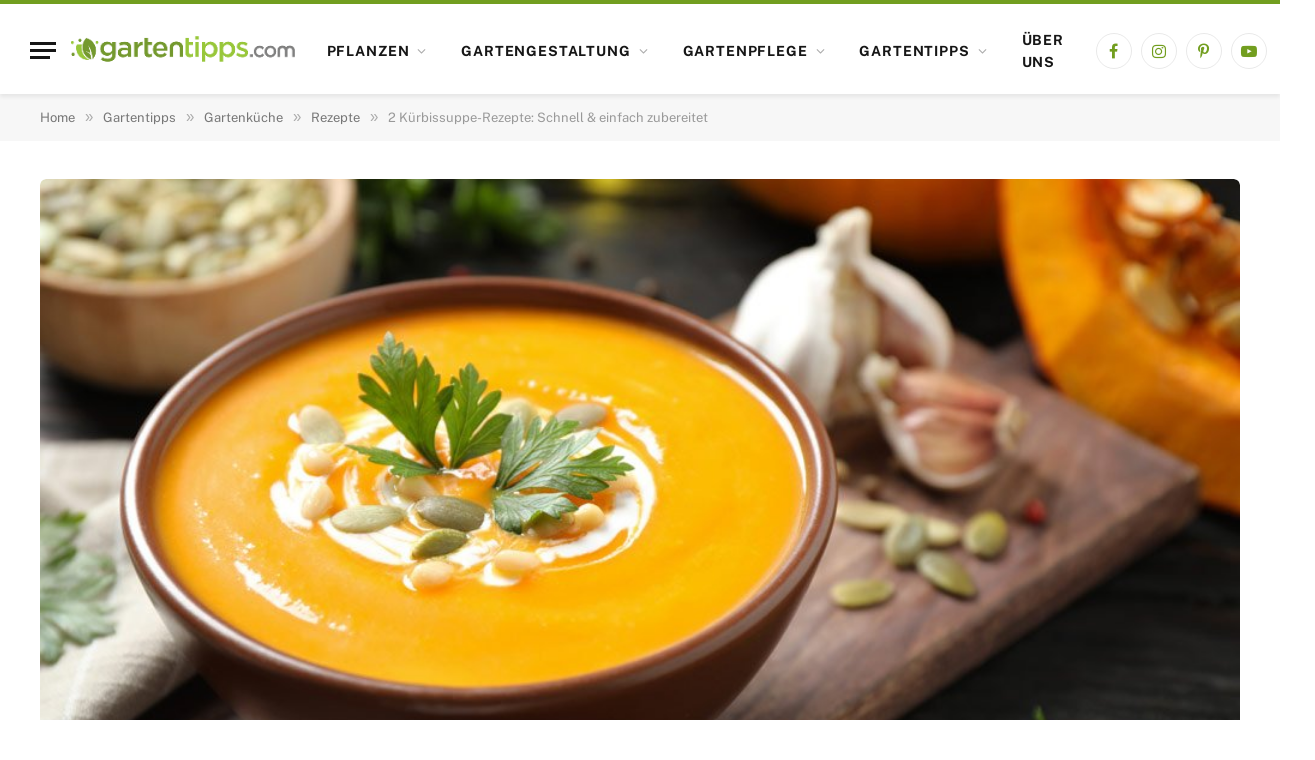

--- FILE ---
content_type: text/html; charset=UTF-8
request_url: https://www.gartentipps.com/2-kuerbissuppen-rezepte-schnell-einfach-zubereitet.html
body_size: 34694
content:

<!DOCTYPE html>
<html lang="de" prefix="og: https://ogp.me/ns#" class="s-light site-s-light">

<head><meta charset="UTF-8" /><script>if(navigator.userAgent.match(/MSIE|Internet Explorer/i)||navigator.userAgent.match(/Trident\/7\..*?rv:11/i)){var href=document.location.href;if(!href.match(/[?&]nowprocket/)){if(href.indexOf("?")==-1){if(href.indexOf("#")==-1){document.location.href=href+"?nowprocket=1"}else{document.location.href=href.replace("#","?nowprocket=1#")}}else{if(href.indexOf("#")==-1){document.location.href=href+"&nowprocket=1"}else{document.location.href=href.replace("#","&nowprocket=1#")}}}}</script><script>(()=>{class RocketLazyLoadScripts{constructor(){this.v="2.0.4",this.userEvents=["keydown","keyup","mousedown","mouseup","mousemove","mouseover","mouseout","touchmove","touchstart","touchend","touchcancel","wheel","click","dblclick","input"],this.attributeEvents=["onblur","onclick","oncontextmenu","ondblclick","onfocus","onmousedown","onmouseenter","onmouseleave","onmousemove","onmouseout","onmouseover","onmouseup","onmousewheel","onscroll","onsubmit"]}async t(){this.i(),this.o(),/iP(ad|hone)/.test(navigator.userAgent)&&this.h(),this.u(),this.l(this),this.m(),this.k(this),this.p(this),this._(),await Promise.all([this.R(),this.L()]),this.lastBreath=Date.now(),this.S(this),this.P(),this.D(),this.O(),this.M(),await this.C(this.delayedScripts.normal),await this.C(this.delayedScripts.defer),await this.C(this.delayedScripts.async),await this.T(),await this.F(),await this.j(),await this.A(),window.dispatchEvent(new Event("rocket-allScriptsLoaded")),this.everythingLoaded=!0,this.lastTouchEnd&&await new Promise(t=>setTimeout(t,500-Date.now()+this.lastTouchEnd)),this.I(),this.H(),this.U(),this.W()}i(){this.CSPIssue=sessionStorage.getItem("rocketCSPIssue"),document.addEventListener("securitypolicyviolation",t=>{this.CSPIssue||"script-src-elem"!==t.violatedDirective||"data"!==t.blockedURI||(this.CSPIssue=!0,sessionStorage.setItem("rocketCSPIssue",!0))},{isRocket:!0})}o(){window.addEventListener("pageshow",t=>{this.persisted=t.persisted,this.realWindowLoadedFired=!0},{isRocket:!0}),window.addEventListener("pagehide",()=>{this.onFirstUserAction=null},{isRocket:!0})}h(){let t;function e(e){t=e}window.addEventListener("touchstart",e,{isRocket:!0}),window.addEventListener("touchend",function i(o){o.changedTouches[0]&&t.changedTouches[0]&&Math.abs(o.changedTouches[0].pageX-t.changedTouches[0].pageX)<10&&Math.abs(o.changedTouches[0].pageY-t.changedTouches[0].pageY)<10&&o.timeStamp-t.timeStamp<200&&(window.removeEventListener("touchstart",e,{isRocket:!0}),window.removeEventListener("touchend",i,{isRocket:!0}),"INPUT"===o.target.tagName&&"text"===o.target.type||(o.target.dispatchEvent(new TouchEvent("touchend",{target:o.target,bubbles:!0})),o.target.dispatchEvent(new MouseEvent("mouseover",{target:o.target,bubbles:!0})),o.target.dispatchEvent(new PointerEvent("click",{target:o.target,bubbles:!0,cancelable:!0,detail:1,clientX:o.changedTouches[0].clientX,clientY:o.changedTouches[0].clientY})),event.preventDefault()))},{isRocket:!0})}q(t){this.userActionTriggered||("mousemove"!==t.type||this.firstMousemoveIgnored?"keyup"===t.type||"mouseover"===t.type||"mouseout"===t.type||(this.userActionTriggered=!0,this.onFirstUserAction&&this.onFirstUserAction()):this.firstMousemoveIgnored=!0),"click"===t.type&&t.preventDefault(),t.stopPropagation(),t.stopImmediatePropagation(),"touchstart"===this.lastEvent&&"touchend"===t.type&&(this.lastTouchEnd=Date.now()),"click"===t.type&&(this.lastTouchEnd=0),this.lastEvent=t.type,t.composedPath&&t.composedPath()[0].getRootNode()instanceof ShadowRoot&&(t.rocketTarget=t.composedPath()[0]),this.savedUserEvents.push(t)}u(){this.savedUserEvents=[],this.userEventHandler=this.q.bind(this),this.userEvents.forEach(t=>window.addEventListener(t,this.userEventHandler,{passive:!1,isRocket:!0})),document.addEventListener("visibilitychange",this.userEventHandler,{isRocket:!0})}U(){this.userEvents.forEach(t=>window.removeEventListener(t,this.userEventHandler,{passive:!1,isRocket:!0})),document.removeEventListener("visibilitychange",this.userEventHandler,{isRocket:!0}),this.savedUserEvents.forEach(t=>{(t.rocketTarget||t.target).dispatchEvent(new window[t.constructor.name](t.type,t))})}m(){const t="return false",e=Array.from(this.attributeEvents,t=>"data-rocket-"+t),i="["+this.attributeEvents.join("],[")+"]",o="[data-rocket-"+this.attributeEvents.join("],[data-rocket-")+"]",s=(e,i,o)=>{o&&o!==t&&(e.setAttribute("data-rocket-"+i,o),e["rocket"+i]=new Function("event",o),e.setAttribute(i,t))};new MutationObserver(t=>{for(const n of t)"attributes"===n.type&&(n.attributeName.startsWith("data-rocket-")||this.everythingLoaded?n.attributeName.startsWith("data-rocket-")&&this.everythingLoaded&&this.N(n.target,n.attributeName.substring(12)):s(n.target,n.attributeName,n.target.getAttribute(n.attributeName))),"childList"===n.type&&n.addedNodes.forEach(t=>{if(t.nodeType===Node.ELEMENT_NODE)if(this.everythingLoaded)for(const i of[t,...t.querySelectorAll(o)])for(const t of i.getAttributeNames())e.includes(t)&&this.N(i,t.substring(12));else for(const e of[t,...t.querySelectorAll(i)])for(const t of e.getAttributeNames())this.attributeEvents.includes(t)&&s(e,t,e.getAttribute(t))})}).observe(document,{subtree:!0,childList:!0,attributeFilter:[...this.attributeEvents,...e]})}I(){this.attributeEvents.forEach(t=>{document.querySelectorAll("[data-rocket-"+t+"]").forEach(e=>{this.N(e,t)})})}N(t,e){const i=t.getAttribute("data-rocket-"+e);i&&(t.setAttribute(e,i),t.removeAttribute("data-rocket-"+e))}k(t){Object.defineProperty(HTMLElement.prototype,"onclick",{get(){return this.rocketonclick||null},set(e){this.rocketonclick=e,this.setAttribute(t.everythingLoaded?"onclick":"data-rocket-onclick","this.rocketonclick(event)")}})}S(t){function e(e,i){let o=e[i];e[i]=null,Object.defineProperty(e,i,{get:()=>o,set(s){t.everythingLoaded?o=s:e["rocket"+i]=o=s}})}e(document,"onreadystatechange"),e(window,"onload"),e(window,"onpageshow");try{Object.defineProperty(document,"readyState",{get:()=>t.rocketReadyState,set(e){t.rocketReadyState=e},configurable:!0}),document.readyState="loading"}catch(t){console.log("WPRocket DJE readyState conflict, bypassing")}}l(t){this.originalAddEventListener=EventTarget.prototype.addEventListener,this.originalRemoveEventListener=EventTarget.prototype.removeEventListener,this.savedEventListeners=[],EventTarget.prototype.addEventListener=function(e,i,o){o&&o.isRocket||!t.B(e,this)&&!t.userEvents.includes(e)||t.B(e,this)&&!t.userActionTriggered||e.startsWith("rocket-")||t.everythingLoaded?t.originalAddEventListener.call(this,e,i,o):(t.savedEventListeners.push({target:this,remove:!1,type:e,func:i,options:o}),"mouseenter"!==e&&"mouseleave"!==e||t.originalAddEventListener.call(this,e,t.savedUserEvents.push,o))},EventTarget.prototype.removeEventListener=function(e,i,o){o&&o.isRocket||!t.B(e,this)&&!t.userEvents.includes(e)||t.B(e,this)&&!t.userActionTriggered||e.startsWith("rocket-")||t.everythingLoaded?t.originalRemoveEventListener.call(this,e,i,o):t.savedEventListeners.push({target:this,remove:!0,type:e,func:i,options:o})}}J(t,e){this.savedEventListeners=this.savedEventListeners.filter(i=>{let o=i.type,s=i.target||window;return e!==o||t!==s||(this.B(o,s)&&(i.type="rocket-"+o),this.$(i),!1)})}H(){EventTarget.prototype.addEventListener=this.originalAddEventListener,EventTarget.prototype.removeEventListener=this.originalRemoveEventListener,this.savedEventListeners.forEach(t=>this.$(t))}$(t){t.remove?this.originalRemoveEventListener.call(t.target,t.type,t.func,t.options):this.originalAddEventListener.call(t.target,t.type,t.func,t.options)}p(t){let e;function i(e){return t.everythingLoaded?e:e.split(" ").map(t=>"load"===t||t.startsWith("load.")?"rocket-jquery-load":t).join(" ")}function o(o){function s(e){const s=o.fn[e];o.fn[e]=o.fn.init.prototype[e]=function(){return this[0]===window&&t.userActionTriggered&&("string"==typeof arguments[0]||arguments[0]instanceof String?arguments[0]=i(arguments[0]):"object"==typeof arguments[0]&&Object.keys(arguments[0]).forEach(t=>{const e=arguments[0][t];delete arguments[0][t],arguments[0][i(t)]=e})),s.apply(this,arguments),this}}if(o&&o.fn&&!t.allJQueries.includes(o)){const e={DOMContentLoaded:[],"rocket-DOMContentLoaded":[]};for(const t in e)document.addEventListener(t,()=>{e[t].forEach(t=>t())},{isRocket:!0});o.fn.ready=o.fn.init.prototype.ready=function(i){function s(){parseInt(o.fn.jquery)>2?setTimeout(()=>i.bind(document)(o)):i.bind(document)(o)}return"function"==typeof i&&(t.realDomReadyFired?!t.userActionTriggered||t.fauxDomReadyFired?s():e["rocket-DOMContentLoaded"].push(s):e.DOMContentLoaded.push(s)),o([])},s("on"),s("one"),s("off"),t.allJQueries.push(o)}e=o}t.allJQueries=[],o(window.jQuery),Object.defineProperty(window,"jQuery",{get:()=>e,set(t){o(t)}})}P(){const t=new Map;document.write=document.writeln=function(e){const i=document.currentScript,o=document.createRange(),s=i.parentElement;let n=t.get(i);void 0===n&&(n=i.nextSibling,t.set(i,n));const c=document.createDocumentFragment();o.setStart(c,0),c.appendChild(o.createContextualFragment(e)),s.insertBefore(c,n)}}async R(){return new Promise(t=>{this.userActionTriggered?t():this.onFirstUserAction=t})}async L(){return new Promise(t=>{document.addEventListener("DOMContentLoaded",()=>{this.realDomReadyFired=!0,t()},{isRocket:!0})})}async j(){return this.realWindowLoadedFired?Promise.resolve():new Promise(t=>{window.addEventListener("load",t,{isRocket:!0})})}M(){this.pendingScripts=[];this.scriptsMutationObserver=new MutationObserver(t=>{for(const e of t)e.addedNodes.forEach(t=>{"SCRIPT"!==t.tagName||t.noModule||t.isWPRocket||this.pendingScripts.push({script:t,promise:new Promise(e=>{const i=()=>{const i=this.pendingScripts.findIndex(e=>e.script===t);i>=0&&this.pendingScripts.splice(i,1),e()};t.addEventListener("load",i,{isRocket:!0}),t.addEventListener("error",i,{isRocket:!0}),setTimeout(i,1e3)})})})}),this.scriptsMutationObserver.observe(document,{childList:!0,subtree:!0})}async F(){await this.X(),this.pendingScripts.length?(await this.pendingScripts[0].promise,await this.F()):this.scriptsMutationObserver.disconnect()}D(){this.delayedScripts={normal:[],async:[],defer:[]},document.querySelectorAll("script[type$=rocketlazyloadscript]").forEach(t=>{t.hasAttribute("data-rocket-src")?t.hasAttribute("async")&&!1!==t.async?this.delayedScripts.async.push(t):t.hasAttribute("defer")&&!1!==t.defer||"module"===t.getAttribute("data-rocket-type")?this.delayedScripts.defer.push(t):this.delayedScripts.normal.push(t):this.delayedScripts.normal.push(t)})}async _(){await this.L();let t=[];document.querySelectorAll("script[type$=rocketlazyloadscript][data-rocket-src]").forEach(e=>{let i=e.getAttribute("data-rocket-src");if(i&&!i.startsWith("data:")){i.startsWith("//")&&(i=location.protocol+i);try{const o=new URL(i).origin;o!==location.origin&&t.push({src:o,crossOrigin:e.crossOrigin||"module"===e.getAttribute("data-rocket-type")})}catch(t){}}}),t=[...new Map(t.map(t=>[JSON.stringify(t),t])).values()],this.Y(t,"preconnect")}async G(t){if(await this.K(),!0!==t.noModule||!("noModule"in HTMLScriptElement.prototype))return new Promise(e=>{let i;function o(){(i||t).setAttribute("data-rocket-status","executed"),e()}try{if(navigator.userAgent.includes("Firefox/")||""===navigator.vendor||this.CSPIssue)i=document.createElement("script"),[...t.attributes].forEach(t=>{let e=t.nodeName;"type"!==e&&("data-rocket-type"===e&&(e="type"),"data-rocket-src"===e&&(e="src"),i.setAttribute(e,t.nodeValue))}),t.text&&(i.text=t.text),t.nonce&&(i.nonce=t.nonce),i.hasAttribute("src")?(i.addEventListener("load",o,{isRocket:!0}),i.addEventListener("error",()=>{i.setAttribute("data-rocket-status","failed-network"),e()},{isRocket:!0}),setTimeout(()=>{i.isConnected||e()},1)):(i.text=t.text,o()),i.isWPRocket=!0,t.parentNode.replaceChild(i,t);else{const i=t.getAttribute("data-rocket-type"),s=t.getAttribute("data-rocket-src");i?(t.type=i,t.removeAttribute("data-rocket-type")):t.removeAttribute("type"),t.addEventListener("load",o,{isRocket:!0}),t.addEventListener("error",i=>{this.CSPIssue&&i.target.src.startsWith("data:")?(console.log("WPRocket: CSP fallback activated"),t.removeAttribute("src"),this.G(t).then(e)):(t.setAttribute("data-rocket-status","failed-network"),e())},{isRocket:!0}),s?(t.fetchPriority="high",t.removeAttribute("data-rocket-src"),t.src=s):t.src="data:text/javascript;base64,"+window.btoa(unescape(encodeURIComponent(t.text)))}}catch(i){t.setAttribute("data-rocket-status","failed-transform"),e()}});t.setAttribute("data-rocket-status","skipped")}async C(t){const e=t.shift();return e?(e.isConnected&&await this.G(e),this.C(t)):Promise.resolve()}O(){this.Y([...this.delayedScripts.normal,...this.delayedScripts.defer,...this.delayedScripts.async],"preload")}Y(t,e){this.trash=this.trash||[];let i=!0;var o=document.createDocumentFragment();t.forEach(t=>{const s=t.getAttribute&&t.getAttribute("data-rocket-src")||t.src;if(s&&!s.startsWith("data:")){const n=document.createElement("link");n.href=s,n.rel=e,"preconnect"!==e&&(n.as="script",n.fetchPriority=i?"high":"low"),t.getAttribute&&"module"===t.getAttribute("data-rocket-type")&&(n.crossOrigin=!0),t.crossOrigin&&(n.crossOrigin=t.crossOrigin),t.integrity&&(n.integrity=t.integrity),t.nonce&&(n.nonce=t.nonce),o.appendChild(n),this.trash.push(n),i=!1}}),document.head.appendChild(o)}W(){this.trash.forEach(t=>t.remove())}async T(){try{document.readyState="interactive"}catch(t){}this.fauxDomReadyFired=!0;try{await this.K(),this.J(document,"readystatechange"),document.dispatchEvent(new Event("rocket-readystatechange")),await this.K(),document.rocketonreadystatechange&&document.rocketonreadystatechange(),await this.K(),this.J(document,"DOMContentLoaded"),document.dispatchEvent(new Event("rocket-DOMContentLoaded")),await this.K(),this.J(window,"DOMContentLoaded"),window.dispatchEvent(new Event("rocket-DOMContentLoaded"))}catch(t){console.error(t)}}async A(){try{document.readyState="complete"}catch(t){}try{await this.K(),this.J(document,"readystatechange"),document.dispatchEvent(new Event("rocket-readystatechange")),await this.K(),document.rocketonreadystatechange&&document.rocketonreadystatechange(),await this.K(),this.J(window,"load"),window.dispatchEvent(new Event("rocket-load")),await this.K(),window.rocketonload&&window.rocketonload(),await this.K(),this.allJQueries.forEach(t=>t(window).trigger("rocket-jquery-load")),await this.K(),this.J(window,"pageshow");const t=new Event("rocket-pageshow");t.persisted=this.persisted,window.dispatchEvent(t),await this.K(),window.rocketonpageshow&&window.rocketonpageshow({persisted:this.persisted})}catch(t){console.error(t)}}async K(){Date.now()-this.lastBreath>45&&(await this.X(),this.lastBreath=Date.now())}async X(){return document.hidden?new Promise(t=>setTimeout(t)):new Promise(t=>requestAnimationFrame(t))}B(t,e){return e===document&&"readystatechange"===t||(e===document&&"DOMContentLoaded"===t||(e===window&&"DOMContentLoaded"===t||(e===window&&"load"===t||e===window&&"pageshow"===t)))}static run(){(new RocketLazyLoadScripts).t()}}RocketLazyLoadScripts.run()})();</script>

	
	<meta name="viewport" content="width=device-width, initial-scale=1" />
	<script type="rocketlazyloadscript" data-rocket-type="text/javascript">
/* <![CDATA[ */
window.koko_analytics = {"url":"https:\/\/www.gartentipps.com\/wp-admin\/admin-ajax.php?action=koko_analytics_collect","site_url":"https:\/\/www.gartentipps.com","post_id":15382,"path":"\/2-kuerbissuppen-rezepte-schnell-einfach-zubereitet.html","method":"cookie","use_cookie":true};
/* ]]> */
</script>

<!-- Suchmaschinen-Optimierung durch Rank Math PRO - https://rankmath.com/ -->
<title>2 Kürbissuppe-Rezepte: Schnell &amp; einfach zubereitet</title>
<link data-rocket-preload as="style" data-wpr-hosted-gf-parameters="family=Fira%20Sans%3A400%2C500%2C600%2C700%7CPublic%20Sans%3A400%2C500%2C600%2C700&display=swap" href="https://www.gartentipps.com/wp-content/cache/fonts/1/google-fonts/css/2/0/c/b3900ff8e884375fd257896b8b688.css" rel="preload">
<link data-wpr-hosted-gf-parameters="family=Fira%20Sans%3A400%2C500%2C600%2C700%7CPublic%20Sans%3A400%2C500%2C600%2C700&display=swap" href="https://www.gartentipps.com/wp-content/cache/fonts/1/google-fonts/css/2/0/c/b3900ff8e884375fd257896b8b688.css" media="print" onload="this.media=&#039;all&#039;" rel="stylesheet">
<noscript data-wpr-hosted-gf-parameters=""><link rel="stylesheet" href="https://fonts.googleapis.com/css?family=Fira%20Sans%3A400%2C500%2C600%2C700%7CPublic%20Sans%3A400%2C500%2C600%2C700&#038;display=swap"></noscript><link rel="preload" as="image" imagesrcset="https://www.gartentipps.com/wp-content/uploads/2014/11/kuerbissuppe.jpg" imagesizes="(max-width: 1200px) 100vw, 1200px" /><link rel="preload" as="font" href="https://www.gartentipps.com/wp-content/themes/smart-mag/css/icons/fonts/ts-icons.woff2?v3.2" type="font/woff2" crossorigin="anonymous" />
<meta name="description" content="Aus Kürbissen lässt sich nicht nur tolle Halloween-Deko herstellen, sondern auch leckere Suppen. Wir haben 2 leckeren Rezepte für Sie."/>
<meta name="robots" content="follow, index, max-snippet:-1, max-video-preview:-1, max-image-preview:large"/>
<link rel="canonical" href="https://www.gartentipps.com/2-kuerbissuppen-rezepte-schnell-einfach-zubereitet.html" />
<meta property="og:locale" content="de_DE" />
<meta property="og:type" content="article" />
<meta property="og:title" content="2 Kürbissuppe-Rezepte: Schnell &amp; einfach zubereitet" />
<meta property="og:description" content="Aus Kürbissen lässt sich nicht nur tolle Halloween-Deko herstellen, sondern auch leckere Suppen. Wir haben 2 leckeren Rezepte für Sie." />
<meta property="og:url" content="https://www.gartentipps.com/2-kuerbissuppen-rezepte-schnell-einfach-zubereitet.html" />
<meta property="og:site_name" content="Gartentipps.com - Tipps für deinen Garten" />
<meta property="article:publisher" content="https://www.facebook.com/GartentippsFreunde/" />
<meta property="article:author" content="https://www.facebook.com/ringo.duehmke" />
<meta property="article:tag" content="kürbis" />
<meta property="article:tag" content="rezepte" />
<meta property="article:section" content="Rezepte" />
<meta property="og:updated_time" content="2024-04-24T09:31:58+02:00" />
<meta property="og:image" content="https://www.gartentipps.com/wp-content/uploads/2014/11/kuerbissuppe.jpg" />
<meta property="og:image:secure_url" content="https://www.gartentipps.com/wp-content/uploads/2014/11/kuerbissuppe.jpg" />
<meta property="og:image:width" content="1000" />
<meta property="og:image:height" content="667" />
<meta property="og:image:alt" content="Kürbissuppe" />
<meta property="og:image:type" content="image/jpeg" />
<meta property="article:published_time" content="2014-11-08T13:29:41+01:00" />
<meta property="article:modified_time" content="2024-04-24T09:31:58+02:00" />
<meta name="twitter:card" content="summary_large_image" />
<meta name="twitter:title" content="2 Kürbissuppe-Rezepte: Schnell &amp; einfach zubereitet" />
<meta name="twitter:description" content="Aus Kürbissen lässt sich nicht nur tolle Halloween-Deko herstellen, sondern auch leckere Suppen. Wir haben 2 leckeren Rezepte für Sie." />
<meta name="twitter:creator" content="@TheReal_Ringo" />
<meta name="twitter:image" content="https://www.gartentipps.com/wp-content/uploads/2014/11/kuerbissuppe.jpg" />
<meta name="twitter:label1" content="Verfasst von" />
<meta name="twitter:data1" content="Ringo Dühmke" />
<meta name="twitter:label2" content="Lesedauer" />
<meta name="twitter:data2" content="2 Minuten" />
<script type="application/ld+json" class="rank-math-schema">{"@context":"https://schema.org","@graph":[{"@type":["Organization"],"@id":"https://www.gartentipps.com/#organization","name":"Gartentipps.com - Tipps f\u00fcr deinen Garten","url":"https://www.gartentipps.com","sameAs":["https://www.facebook.com/GartentippsFreunde/"],"logo":{"@type":"ImageObject","@id":"https://www.gartentipps.com/#logo","url":"https://www.gartentipps.com/wp-content/uploads/2020/04/gartentipps-logo-2020.png","contentUrl":"https://www.gartentipps.com/wp-content/uploads/2020/04/gartentipps-logo-2020.png","caption":"Gartentipps.com - Tipps f\u00fcr deinen Garten","inLanguage":"de","width":"272","height":"62"},"priceRange":"admin-ringo","openingHours":["Monday,Tuesday,Wednesday,Thursday,Friday,Saturday,Sunday 09:00-17:00"]},{"@type":"WebSite","@id":"https://www.gartentipps.com/#website","url":"https://www.gartentipps.com","name":"Gartentipps.com - Tipps f\u00fcr deinen Garten","publisher":{"@id":"https://www.gartentipps.com/#organization"},"inLanguage":"de"},{"@type":"ImageObject","@id":"https://www.gartentipps.com/wp-content/uploads/2014/11/kuerbissuppe.jpg","url":"https://www.gartentipps.com/wp-content/uploads/2014/11/kuerbissuppe.jpg","width":"1000","height":"667","caption":"K\u00fcrbissuppe","inLanguage":"de"},{"@type":"WebPage","@id":"https://www.gartentipps.com/2-kuerbissuppen-rezepte-schnell-einfach-zubereitet.html#webpage","url":"https://www.gartentipps.com/2-kuerbissuppen-rezepte-schnell-einfach-zubereitet.html","name":"2 K\u00fcrbissuppe-Rezepte: Schnell &amp; einfach zubereitet","datePublished":"2014-11-08T13:29:41+01:00","dateModified":"2024-04-24T09:31:58+02:00","isPartOf":{"@id":"https://www.gartentipps.com/#website"},"primaryImageOfPage":{"@id":"https://www.gartentipps.com/wp-content/uploads/2014/11/kuerbissuppe.jpg"},"inLanguage":"de"},{"@type":"Person","@id":"https://www.gartentipps.com/autor/ringo-duehmke","name":"Ringo D\u00fchmke","url":"https://www.gartentipps.com/autor/ringo-duehmke","image":{"@type":"ImageObject","@id":"https://www.gartentipps.com/wp-content/uploads/2023/08/cropped-ringo-gartentipps-96x96.webp","url":"https://www.gartentipps.com/wp-content/uploads/2023/08/cropped-ringo-gartentipps-96x96.webp","caption":"Ringo D\u00fchmke","inLanguage":"de"},"sameAs":["https://www.gartentipps.com/about","https://www.facebook.com/ringo.duehmke","https://twitter.com/https://twitter.com/TheReal_Ringo"],"worksFor":{"@id":"https://www.gartentipps.com/#organization"}},{"@type":"Article","headline":"2 K\u00fcrbissuppe-Rezepte: Schnell &amp; einfach zubereitet","datePublished":"2014-11-08T13:29:41+01:00","dateModified":"2024-04-24T09:31:58+02:00","articleSection":"Rezepte","author":{"@id":"https://www.gartentipps.com/autor/ringo-duehmke","name":"Ringo D\u00fchmke"},"publisher":{"@id":"https://www.gartentipps.com/#organization"},"description":"Aus K\u00fcrbissen l\u00e4sst sich nicht nur tolle Halloween-Deko herstellen, sondern auch leckere Suppen. Wir haben 2 leckeren Rezepte f\u00fcr Sie.","name":"2 K\u00fcrbissuppe-Rezepte: Schnell &amp; einfach zubereitet","@id":"https://www.gartentipps.com/2-kuerbissuppen-rezepte-schnell-einfach-zubereitet.html#richSnippet","isPartOf":{"@id":"https://www.gartentipps.com/2-kuerbissuppen-rezepte-schnell-einfach-zubereitet.html#webpage"},"image":{"@id":"https://www.gartentipps.com/wp-content/uploads/2014/11/kuerbissuppe.jpg"},"inLanguage":"de","mainEntityOfPage":{"@id":"https://www.gartentipps.com/2-kuerbissuppen-rezepte-schnell-einfach-zubereitet.html#webpage"}}]}</script>
<!-- /Rank Math WordPress SEO Plugin -->

<link rel='dns-prefetch' href='//fonts.googleapis.com' />
<link href='https://cdn.f11-ads.com' rel='preconnect' />
<link href='https://ads.qualitymedianetwork.de' rel='preconnect' />
<link href='https://cdn.qualitymedianetwork.de' rel='preconnect' />
<link href='https://fonts.gstatic.com' crossorigin rel='preconnect' />
<link rel="alternate" type="application/rss+xml" title="Gartentipps.com - Tipps für deinen Garten &raquo; Feed" href="https://www.gartentipps.com/feed" />
<link rel="alternate" type="application/rss+xml" title="Gartentipps.com - Tipps für deinen Garten &raquo; Kommentar-Feed" href="https://www.gartentipps.com/comments/feed" />
<link rel="alternate" type="application/rss+xml" title="Gartentipps.com - Tipps für deinen Garten &raquo; 2 Kürbissuppe-Rezepte: Schnell &amp; einfach zubereitet-Kommentar-Feed" href="https://www.gartentipps.com/2-kuerbissuppen-rezepte-schnell-einfach-zubereitet.html/feed" />
<link rel="alternate" title="oEmbed (JSON)" type="application/json+oembed" href="https://www.gartentipps.com/wp-json/oembed/1.0/embed?url=https%3A%2F%2Fwww.gartentipps.com%2F2-kuerbissuppen-rezepte-schnell-einfach-zubereitet.html" />
<link rel="alternate" title="oEmbed (XML)" type="text/xml+oembed" href="https://www.gartentipps.com/wp-json/oembed/1.0/embed?url=https%3A%2F%2Fwww.gartentipps.com%2F2-kuerbissuppen-rezepte-schnell-einfach-zubereitet.html&#038;format=xml" />
<!-- www.gartentipps.com is managing ads with Advanced Ads 2.0.16 – https://wpadvancedads.com/ --><!--noptimize--><script id="garte-ready">
			window.advanced_ads_ready=function(e,a){a=a||"complete";var d=function(e){return"interactive"===a?"loading"!==e:"complete"===e};d(document.readyState)?e():document.addEventListener("readystatechange",(function(a){d(a.target.readyState)&&e()}),{once:"interactive"===a})},window.advanced_ads_ready_queue=window.advanced_ads_ready_queue||[];		</script>
		<!--/noptimize--><style id='wp-img-auto-sizes-contain-inline-css' type='text/css'>
img:is([sizes=auto i],[sizes^="auto," i]){contain-intrinsic-size:3000px 1500px}
/*# sourceURL=wp-img-auto-sizes-contain-inline-css */
</style>
<style id='wp-emoji-styles-inline-css' type='text/css'>

	img.wp-smiley, img.emoji {
		display: inline !important;
		border: none !important;
		box-shadow: none !important;
		height: 1em !important;
		width: 1em !important;
		margin: 0 0.07em !important;
		vertical-align: -0.1em !important;
		background: none !important;
		padding: 0 !important;
	}
/*# sourceURL=wp-emoji-styles-inline-css */
</style>
<link rel='stylesheet' id='wp-block-library-css' href='https://www.gartentipps.com/wp-includes/css/dist/block-library/style.min.css?ver=6.9' type='text/css' media='all' />
<style id='classic-theme-styles-inline-css' type='text/css'>
/*! This file is auto-generated */
.wp-block-button__link{color:#fff;background-color:#32373c;border-radius:9999px;box-shadow:none;text-decoration:none;padding:calc(.667em + 2px) calc(1.333em + 2px);font-size:1.125em}.wp-block-file__button{background:#32373c;color:#fff;text-decoration:none}
/*# sourceURL=/wp-includes/css/classic-themes.min.css */
</style>
<style id='create-block-watchbetter-video-style-inline-css' type='text/css'>
.wp-block-create-block-watchbetter-video{padding:2px}

/*# sourceURL=https://www.gartentipps.com/wp-content/plugins/qualitymedianetwork/blocks/watchbetter/dist/style-index.css */
</style>
<style id='global-styles-inline-css' type='text/css'>
:root{--wp--preset--aspect-ratio--square: 1;--wp--preset--aspect-ratio--4-3: 4/3;--wp--preset--aspect-ratio--3-4: 3/4;--wp--preset--aspect-ratio--3-2: 3/2;--wp--preset--aspect-ratio--2-3: 2/3;--wp--preset--aspect-ratio--16-9: 16/9;--wp--preset--aspect-ratio--9-16: 9/16;--wp--preset--color--black: #000000;--wp--preset--color--cyan-bluish-gray: #abb8c3;--wp--preset--color--white: #ffffff;--wp--preset--color--pale-pink: #f78da7;--wp--preset--color--vivid-red: #cf2e2e;--wp--preset--color--luminous-vivid-orange: #ff6900;--wp--preset--color--luminous-vivid-amber: #fcb900;--wp--preset--color--light-green-cyan: #7bdcb5;--wp--preset--color--vivid-green-cyan: #00d084;--wp--preset--color--pale-cyan-blue: #8ed1fc;--wp--preset--color--vivid-cyan-blue: #0693e3;--wp--preset--color--vivid-purple: #9b51e0;--wp--preset--gradient--vivid-cyan-blue-to-vivid-purple: linear-gradient(135deg,rgb(6,147,227) 0%,rgb(155,81,224) 100%);--wp--preset--gradient--light-green-cyan-to-vivid-green-cyan: linear-gradient(135deg,rgb(122,220,180) 0%,rgb(0,208,130) 100%);--wp--preset--gradient--luminous-vivid-amber-to-luminous-vivid-orange: linear-gradient(135deg,rgb(252,185,0) 0%,rgb(255,105,0) 100%);--wp--preset--gradient--luminous-vivid-orange-to-vivid-red: linear-gradient(135deg,rgb(255,105,0) 0%,rgb(207,46,46) 100%);--wp--preset--gradient--very-light-gray-to-cyan-bluish-gray: linear-gradient(135deg,rgb(238,238,238) 0%,rgb(169,184,195) 100%);--wp--preset--gradient--cool-to-warm-spectrum: linear-gradient(135deg,rgb(74,234,220) 0%,rgb(151,120,209) 20%,rgb(207,42,186) 40%,rgb(238,44,130) 60%,rgb(251,105,98) 80%,rgb(254,248,76) 100%);--wp--preset--gradient--blush-light-purple: linear-gradient(135deg,rgb(255,206,236) 0%,rgb(152,150,240) 100%);--wp--preset--gradient--blush-bordeaux: linear-gradient(135deg,rgb(254,205,165) 0%,rgb(254,45,45) 50%,rgb(107,0,62) 100%);--wp--preset--gradient--luminous-dusk: linear-gradient(135deg,rgb(255,203,112) 0%,rgb(199,81,192) 50%,rgb(65,88,208) 100%);--wp--preset--gradient--pale-ocean: linear-gradient(135deg,rgb(255,245,203) 0%,rgb(182,227,212) 50%,rgb(51,167,181) 100%);--wp--preset--gradient--electric-grass: linear-gradient(135deg,rgb(202,248,128) 0%,rgb(113,206,126) 100%);--wp--preset--gradient--midnight: linear-gradient(135deg,rgb(2,3,129) 0%,rgb(40,116,252) 100%);--wp--preset--font-size--small: 13px;--wp--preset--font-size--medium: 20px;--wp--preset--font-size--large: 36px;--wp--preset--font-size--x-large: 42px;--wp--preset--spacing--20: 0.44rem;--wp--preset--spacing--30: 0.67rem;--wp--preset--spacing--40: 1rem;--wp--preset--spacing--50: 1.5rem;--wp--preset--spacing--60: 2.25rem;--wp--preset--spacing--70: 3.38rem;--wp--preset--spacing--80: 5.06rem;--wp--preset--shadow--natural: 6px 6px 9px rgba(0, 0, 0, 0.2);--wp--preset--shadow--deep: 12px 12px 50px rgba(0, 0, 0, 0.4);--wp--preset--shadow--sharp: 6px 6px 0px rgba(0, 0, 0, 0.2);--wp--preset--shadow--outlined: 6px 6px 0px -3px rgb(255, 255, 255), 6px 6px rgb(0, 0, 0);--wp--preset--shadow--crisp: 6px 6px 0px rgb(0, 0, 0);}:where(.is-layout-flex){gap: 0.5em;}:where(.is-layout-grid){gap: 0.5em;}body .is-layout-flex{display: flex;}.is-layout-flex{flex-wrap: wrap;align-items: center;}.is-layout-flex > :is(*, div){margin: 0;}body .is-layout-grid{display: grid;}.is-layout-grid > :is(*, div){margin: 0;}:where(.wp-block-columns.is-layout-flex){gap: 2em;}:where(.wp-block-columns.is-layout-grid){gap: 2em;}:where(.wp-block-post-template.is-layout-flex){gap: 1.25em;}:where(.wp-block-post-template.is-layout-grid){gap: 1.25em;}.has-black-color{color: var(--wp--preset--color--black) !important;}.has-cyan-bluish-gray-color{color: var(--wp--preset--color--cyan-bluish-gray) !important;}.has-white-color{color: var(--wp--preset--color--white) !important;}.has-pale-pink-color{color: var(--wp--preset--color--pale-pink) !important;}.has-vivid-red-color{color: var(--wp--preset--color--vivid-red) !important;}.has-luminous-vivid-orange-color{color: var(--wp--preset--color--luminous-vivid-orange) !important;}.has-luminous-vivid-amber-color{color: var(--wp--preset--color--luminous-vivid-amber) !important;}.has-light-green-cyan-color{color: var(--wp--preset--color--light-green-cyan) !important;}.has-vivid-green-cyan-color{color: var(--wp--preset--color--vivid-green-cyan) !important;}.has-pale-cyan-blue-color{color: var(--wp--preset--color--pale-cyan-blue) !important;}.has-vivid-cyan-blue-color{color: var(--wp--preset--color--vivid-cyan-blue) !important;}.has-vivid-purple-color{color: var(--wp--preset--color--vivid-purple) !important;}.has-black-background-color{background-color: var(--wp--preset--color--black) !important;}.has-cyan-bluish-gray-background-color{background-color: var(--wp--preset--color--cyan-bluish-gray) !important;}.has-white-background-color{background-color: var(--wp--preset--color--white) !important;}.has-pale-pink-background-color{background-color: var(--wp--preset--color--pale-pink) !important;}.has-vivid-red-background-color{background-color: var(--wp--preset--color--vivid-red) !important;}.has-luminous-vivid-orange-background-color{background-color: var(--wp--preset--color--luminous-vivid-orange) !important;}.has-luminous-vivid-amber-background-color{background-color: var(--wp--preset--color--luminous-vivid-amber) !important;}.has-light-green-cyan-background-color{background-color: var(--wp--preset--color--light-green-cyan) !important;}.has-vivid-green-cyan-background-color{background-color: var(--wp--preset--color--vivid-green-cyan) !important;}.has-pale-cyan-blue-background-color{background-color: var(--wp--preset--color--pale-cyan-blue) !important;}.has-vivid-cyan-blue-background-color{background-color: var(--wp--preset--color--vivid-cyan-blue) !important;}.has-vivid-purple-background-color{background-color: var(--wp--preset--color--vivid-purple) !important;}.has-black-border-color{border-color: var(--wp--preset--color--black) !important;}.has-cyan-bluish-gray-border-color{border-color: var(--wp--preset--color--cyan-bluish-gray) !important;}.has-white-border-color{border-color: var(--wp--preset--color--white) !important;}.has-pale-pink-border-color{border-color: var(--wp--preset--color--pale-pink) !important;}.has-vivid-red-border-color{border-color: var(--wp--preset--color--vivid-red) !important;}.has-luminous-vivid-orange-border-color{border-color: var(--wp--preset--color--luminous-vivid-orange) !important;}.has-luminous-vivid-amber-border-color{border-color: var(--wp--preset--color--luminous-vivid-amber) !important;}.has-light-green-cyan-border-color{border-color: var(--wp--preset--color--light-green-cyan) !important;}.has-vivid-green-cyan-border-color{border-color: var(--wp--preset--color--vivid-green-cyan) !important;}.has-pale-cyan-blue-border-color{border-color: var(--wp--preset--color--pale-cyan-blue) !important;}.has-vivid-cyan-blue-border-color{border-color: var(--wp--preset--color--vivid-cyan-blue) !important;}.has-vivid-purple-border-color{border-color: var(--wp--preset--color--vivid-purple) !important;}.has-vivid-cyan-blue-to-vivid-purple-gradient-background{background: var(--wp--preset--gradient--vivid-cyan-blue-to-vivid-purple) !important;}.has-light-green-cyan-to-vivid-green-cyan-gradient-background{background: var(--wp--preset--gradient--light-green-cyan-to-vivid-green-cyan) !important;}.has-luminous-vivid-amber-to-luminous-vivid-orange-gradient-background{background: var(--wp--preset--gradient--luminous-vivid-amber-to-luminous-vivid-orange) !important;}.has-luminous-vivid-orange-to-vivid-red-gradient-background{background: var(--wp--preset--gradient--luminous-vivid-orange-to-vivid-red) !important;}.has-very-light-gray-to-cyan-bluish-gray-gradient-background{background: var(--wp--preset--gradient--very-light-gray-to-cyan-bluish-gray) !important;}.has-cool-to-warm-spectrum-gradient-background{background: var(--wp--preset--gradient--cool-to-warm-spectrum) !important;}.has-blush-light-purple-gradient-background{background: var(--wp--preset--gradient--blush-light-purple) !important;}.has-blush-bordeaux-gradient-background{background: var(--wp--preset--gradient--blush-bordeaux) !important;}.has-luminous-dusk-gradient-background{background: var(--wp--preset--gradient--luminous-dusk) !important;}.has-pale-ocean-gradient-background{background: var(--wp--preset--gradient--pale-ocean) !important;}.has-electric-grass-gradient-background{background: var(--wp--preset--gradient--electric-grass) !important;}.has-midnight-gradient-background{background: var(--wp--preset--gradient--midnight) !important;}.has-small-font-size{font-size: var(--wp--preset--font-size--small) !important;}.has-medium-font-size{font-size: var(--wp--preset--font-size--medium) !important;}.has-large-font-size{font-size: var(--wp--preset--font-size--large) !important;}.has-x-large-font-size{font-size: var(--wp--preset--font-size--x-large) !important;}
:where(.wp-block-post-template.is-layout-flex){gap: 1.25em;}:where(.wp-block-post-template.is-layout-grid){gap: 1.25em;}
:where(.wp-block-term-template.is-layout-flex){gap: 1.25em;}:where(.wp-block-term-template.is-layout-grid){gap: 1.25em;}
:where(.wp-block-columns.is-layout-flex){gap: 2em;}:where(.wp-block-columns.is-layout-grid){gap: 2em;}
:root :where(.wp-block-pullquote){font-size: 1.5em;line-height: 1.6;}
/*# sourceURL=global-styles-inline-css */
</style>
<link rel='stylesheet' id='toc-screen-css' href='https://www.gartentipps.com/wp-content/plugins/table-of-contents-plus/screen.min.css?ver=2411.1' type='text/css' media='all' />
<style id='toc-screen-inline-css' type='text/css'>
div#toc_container {background: #73982d;border: 1px solid #aaaaaa;width: 100%;}div#toc_container ul li {font-size: 100%;}div#toc_container p.toc_title {color: #ffffff;}div#toc_container p.toc_title a,div#toc_container ul.toc_list a {color: #ffffff;}div#toc_container p.toc_title a:hover,div#toc_container ul.toc_list a:hover {color: #ffffff;}div#toc_container p.toc_title a:hover,div#toc_container ul.toc_list a:hover {color: #ffffff;}div#toc_container p.toc_title a:visited,div#toc_container ul.toc_list a:visited {color: #f4f4f4;}
/*# sourceURL=toc-screen-inline-css */
</style>
<link rel='stylesheet' id='borlabs-cookie-custom-css' href='https://www.gartentipps.com/wp-content/cache/borlabs-cookie/1/borlabs-cookie-1-de.css?ver=3.3.23-64' type='text/css' media='all' />
<link rel='stylesheet' id='smartmag-core-css' href='https://www.gartentipps.com/wp-content/themes/smart-mag/style.css?ver=10.3.2' type='text/css' media='all' />
<style id='smartmag-core-inline-css' type='text/css'>
:root { --c-main: #729e1f;
--c-main-rgb: 114,158,31;
--c-headings: #212121;
--text-font: "Fira Sans", system-ui, -apple-system, "Segoe UI", Arial, sans-serif;
--body-font: "Fira Sans", system-ui, -apple-system, "Segoe UI", Arial, sans-serif;
--ui-font: "Public Sans", system-ui, -apple-system, "Segoe UI", Arial, sans-serif;
--title-font: "Public Sans", system-ui, -apple-system, "Segoe UI", Arial, sans-serif;
--h-font: "Public Sans", system-ui, -apple-system, "Segoe UI", Arial, sans-serif;
--title-font: "Fira Sans", system-ui, -apple-system, "Segoe UI", Arial, sans-serif;
--h-font: "Fira Sans", system-ui, -apple-system, "Segoe UI", Arial, sans-serif;
--title-size-n: 18px;
--title-size-m: 22px;
--title-size-l: 36px;
--excerpt-mt: 10px;
--c-excerpts: #1e1e1e; }
.smart-head-main { --c-shadow: rgba(0,0,0,0.07); }
.smart-head-main .smart-head-mid { --head-h: 94px; border-top-width: 4px; border-top-color: var(--c-main); }
.navigation-main .menu > li > a { font-size: 14px; font-weight: bold; letter-spacing: .06em; }
.navigation-main .menu > li li a { font-weight: 500; }
.s-light .navigation-main { --c-nav-hov: var(--c-main); }
.s-light .navigation { --c-nav-drop-hov-bg: #f2f2f2; }
.smart-head-mobile .smart-head-mid { border-top-width: 4px; border-top-color: var(--c-main); }
.smart-head-main .spc-social { --c-spc-social: #729e1f; --spc-social-fs: 16px; --spc-social-size: 36px; }
.upper-footer .block-head .heading { color: #ffffff; }
.upper-footer .block-head { --line-weight: 1px; --c-line: #66a815; }
.main-footer .upper-footer { background-color: #73982d; color: #ffffff; --c-links: #ffffff; }
.post-meta .meta-item, .post-meta .text-in { font-size: 14px; }
.l-post { --media-radius: 3px; }
.block-head .heading { font-family: var(--ui-font); }
.loop-grid .l-post { border-radius: 5px; overflow: hidden; }
.has-nums:not(.has-nums-c) { --num-color: #74992f; }
.single-featured .featured, .the-post-header .featured { border-radius: 6px; --media-radius: 6px; overflow: hidden; }
.author-box .bio { font-size: 15px; }
.entry-content { font-size: 18px; }
:where(.entry-content) a { text-decoration: underline; text-underline-offset: 4px; text-decoration-thickness: 2px; }
.post-share-float .service { width: 55px; height: 55px; font-size: 24px; }
.post-share-float .service:not(:hover) { color: #74992f; }
@media (min-width: 941px) and (max-width: 1200px) { .navigation-main .menu > li > a { font-size: calc(10px + (14px - 10px) * .7); } }


/*# sourceURL=smartmag-core-inline-css */
</style>
<link rel='stylesheet' id='smartmag-magnific-popup-css' href='https://www.gartentipps.com/wp-content/themes/smart-mag/css/lightbox.css?ver=10.3.2' type='text/css' media='all' />
<link rel='stylesheet' id='smartmag-icons-css' href='https://www.gartentipps.com/wp-content/themes/smart-mag/css/icons/icons.css?ver=10.3.2' type='text/css' media='all' />
<link rel='stylesheet' id='smart-mag-child-css' href='https://www.gartentipps.com/wp-content/themes/smart-mag-child/style.css?ver=1.0' type='text/css' media='all' />
<style id='generateblocks-inline-css' type='text/css'>
:root{--gb-container-width:1100px;}.gb-container .wp-block-image img{vertical-align:middle;}.gb-grid-wrapper .wp-block-image{margin-bottom:0;}.gb-highlight{background:none;}.gb-shape{line-height:0;}.gb-container-link{position:absolute;top:0;right:0;bottom:0;left:0;z-index:99;}
/*# sourceURL=generateblocks-inline-css */
</style>
<link rel='stylesheet' id='boxzilla-css' href='https://www.gartentipps.com/wp-content/plugins/boxzilla/assets/css/styles.css?ver=3.4.5' type='text/css' media='all' />

<style id='rocket-lazyload-inline-css' type='text/css'>
.rll-youtube-player{position:relative;padding-bottom:56.23%;height:0;overflow:hidden;max-width:100%;}.rll-youtube-player:focus-within{outline: 2px solid currentColor;outline-offset: 5px;}.rll-youtube-player iframe{position:absolute;top:0;left:0;width:100%;height:100%;z-index:100;background:0 0}.rll-youtube-player img{bottom:0;display:block;left:0;margin:auto;max-width:100%;width:100%;position:absolute;right:0;top:0;border:none;height:auto;-webkit-transition:.4s all;-moz-transition:.4s all;transition:.4s all}.rll-youtube-player img:hover{-webkit-filter:brightness(75%)}.rll-youtube-player .play{height:100%;width:100%;left:0;top:0;position:absolute;background:var(--wpr-bg-126d3063-b869-41fa-9ce7-b63986cb287f) no-repeat center;background-color: transparent !important;cursor:pointer;border:none;}
/*# sourceURL=rocket-lazyload-inline-css */
</style>
<script type="text/javascript" src="https://www.gartentipps.com/wp-includes/js/jquery/jquery.min.js?ver=3.7.1" id="jquery-core-js"></script>
<script type="text/javascript" src="https://www.gartentipps.com/wp-includes/js/jquery/jquery-migrate.min.js?ver=3.4.1" id="jquery-migrate-js" data-rocket-defer defer></script>
<script type="text/javascript" id="advanced-ads-advanced-js-js-extra">
/* <![CDATA[ */
var advads_options = {"blog_id":"1","privacy":{"consent-method":"","custom-cookie-name":"borlabs-cookie","custom-cookie-value":"google-adsense","enabled":false,"state":"not_needed"}};
//# sourceURL=advanced-ads-advanced-js-js-extra
/* ]]> */
</script>
<script type="text/javascript" src="https://www.gartentipps.com/wp-content/uploads/273/364/public/assets/js/438.js?ver=2.0.16" id="advanced-ads-advanced-js-js" data-rocket-defer defer></script>
<script type="rocketlazyloadscript" data-no-optimize="1" data-no-minify="1" data-cfasync="false" data-rocket-type="text/javascript" data-rocket-src="https://www.gartentipps.com/wp-content/plugins/borlabs-cookie/assets/javascript/borlabs-cookie-tcf-stub.min.js?ver=3.3.23" id="borlabs-cookie-stub-js" data-rocket-defer defer></script>
<script type="rocketlazyloadscript" data-no-optimize="1" data-no-minify="1" data-cfasync="false" data-rocket-type="text/javascript" data-rocket-src="https://www.gartentipps.com/wp-content/cache/borlabs-cookie/1/borlabs-cookie-config-de.json.js?ver=3.3.23-193" id="borlabs-cookie-config-js" data-rocket-defer defer></script>
<script type="rocketlazyloadscript" data-no-optimize="1" data-no-minify="1" data-cfasync="false" data-rocket-type="text/javascript" data-rocket-src="https://www.gartentipps.com/wp-content/plugins/borlabs-cookie/assets/javascript/borlabs-cookie-prioritize.min.js?ver=3.3.23" id="borlabs-cookie-prioritize-js" data-rocket-defer defer></script>
<link rel="https://api.w.org/" href="https://www.gartentipps.com/wp-json/" /><link rel="alternate" title="JSON" type="application/json" href="https://www.gartentipps.com/wp-json/wp/v2/posts/15382" /><link rel="EditURI" type="application/rsd+xml" title="RSD" href="https://www.gartentipps.com/xmlrpc.php?rsd" />
<meta name="generator" content="WordPress 6.9" />
<link rel='shortlink' href='https://www.gartentipps.com/?p=15382' />
<style type="text/css">.aawp .aawp-tb__row--highlight{background-color:#256aaf;}.aawp .aawp-tb__row--highlight{color:#256aaf;}.aawp .aawp-tb__row--highlight a{color:#256aaf;}</style><script type="rocketlazyloadscript" data-rocket-type="text/javascript">
(function() {
	function loadQMNScript(tcData, success) {
		if (!success || !tcData.gdprApplies) {
			return;
		}

		if (
			tcData.eventStatus !== "useractioncomplete" &&
			tcData.eventStatus !== "tcloaded"
		) {
			return;
		}

		for (let i = 1; i <= 10; i++) {
			if (!tcData.purpose.consents[i]) {
				console.log("%c QMN ", "background-color: Red; color: white; font-weight: bold; padding:2px; ", "Purpose consent " + i + " not given");
				return;
			}
		}

		if (!tcData.vendor.consents[835]) {
			console.log("%c QMN ", "background-color: Red; color: white; font-weight: bold; padding:2px; ", "Vendor consent 835 not given");
			return;
		}

		const scriptUrl = "https://cdn.qualitymedianetwork.de/delivery/gartentipps.com.js";
		const script = document.createElement("script");
		script.src = scriptUrl;
		script.async = true; 
		script.type = "text/javascript";
		document.body.appendChild(script);
	}

	if (typeof __tcfapi === "function") {
		__tcfapi("addEventListener", 2, loadQMNScript);
	} else {
		let tries = 0;
		let interval = setInterval(function() {
			if (typeof __tcfapi === "function") {
				clearInterval(interval);
				__tcfapi("addEventListener", 2, loadQMNScript);
			} else {
				tries++;
				if (tries > 10) {
					clearInterval(interval);
					console.log("%c QMN ", "background-color: Red; color: white; font-weight: bold; padding:2px; ", "Consent Management Platform not found");
				}
			}
		}, 1000);
	}
})();
</script>
		<script type="rocketlazyloadscript">
		var BunyadSchemeKey = 'bunyad-scheme';
		(() => {
			const d = document.documentElement;
			const c = d.classList;
			var scheme = localStorage.getItem(BunyadSchemeKey);
			
			if (scheme) {
				d.dataset.origClass = c;
				scheme === 'dark' ? c.remove('s-light', 'site-s-light') : c.remove('s-dark', 'site-s-dark');
				c.add('site-s-' + scheme, 's-' + scheme);
			}
		})();
		</script>
		<meta name="generator" content="Elementor 3.34.0; features: e_font_icon_svg, additional_custom_breakpoints; settings: css_print_method-external, google_font-enabled, font_display-swap">
<!-- Google Tag Manager -->
<script type="rocketlazyloadscript">if('0'==='1'){(function(w,d,s,l,i){w[l]=w[l]||[];w[l].push({"gtm.start":
new Date().getTime(),event:"gtm.js"});var f=d.getElementsByTagName(s)[0],
j=d.createElement(s),dl=l!="dataLayer"?"&l="+l:"";j.async=true;j.src=
"https://www.googletagmanager.com/gtm.js?id="+i+dl;f.parentNode.insertBefore(j,f);
})(window,document,"script","dataLayer","GTM-P43535C");}</script>
<!-- End Google Tag Manager -->		<script type="text/javascript">
			var advadsCfpQueue = [];
			var advadsCfpAd = function( adID ) {
				if ( 'undefined' === typeof advadsProCfp ) {
					advadsCfpQueue.push( adID )
				} else {
					advadsProCfp.addElement( adID )
				}
			}
		</script>
					<style>
				.e-con.e-parent:nth-of-type(n+4):not(.e-lazyloaded):not(.e-no-lazyload),
				.e-con.e-parent:nth-of-type(n+4):not(.e-lazyloaded):not(.e-no-lazyload) * {
					background-image: none !important;
				}
				@media screen and (max-height: 1024px) {
					.e-con.e-parent:nth-of-type(n+3):not(.e-lazyloaded):not(.e-no-lazyload),
					.e-con.e-parent:nth-of-type(n+3):not(.e-lazyloaded):not(.e-no-lazyload) * {
						background-image: none !important;
					}
				}
				@media screen and (max-height: 640px) {
					.e-con.e-parent:nth-of-type(n+2):not(.e-lazyloaded):not(.e-no-lazyload),
					.e-con.e-parent:nth-of-type(n+2):not(.e-lazyloaded):not(.e-no-lazyload) * {
						background-image: none !important;
					}
				}
			</style>
			<script type="rocketlazyloadscript">(()=>{var o=[],i={};["on","off","toggle","show"].forEach((l=>{i[l]=function(){o.push([l,arguments])}})),window.Boxzilla=i,window.boxzilla_queue=o})();</script><link rel="icon" href="https://www.gartentipps.com/wp-content/uploads/2023/09/Gartentipps-favicon-150x150.png" sizes="32x32" />
<link rel="icon" href="https://www.gartentipps.com/wp-content/uploads/2023/09/Gartentipps-favicon.png" sizes="192x192" />
<link rel="apple-touch-icon" href="https://www.gartentipps.com/wp-content/uploads/2023/09/Gartentipps-favicon.png" />
<meta name="msapplication-TileImage" content="https://www.gartentipps.com/wp-content/uploads/2023/09/Gartentipps-favicon.png" />
		<style type="text/css" id="wp-custom-css">
			.widget_nav_menu a {
	color: #fff;
}
th {
  background: #73982D;
	color: #fff;
}
blockquote {
  font-size: 18px;
}		</style>
		<noscript><style id="rocket-lazyload-nojs-css">.rll-youtube-player, [data-lazy-src]{display:none !important;}</style></noscript>

<style id="wpr-lazyload-bg-container"></style><style id="wpr-lazyload-bg-exclusion"></style>
<noscript>
<style id="wpr-lazyload-bg-nostyle">.rll-youtube-player .play{--wpr-bg-126d3063-b869-41fa-9ce7-b63986cb287f: url('https://www.gartentipps.com/wp-content/plugins/wp-rocket/assets/img/youtube.png');}</style>
</noscript>
<script type="application/javascript">const rocket_pairs = [{"selector":".rll-youtube-player .play","style":".rll-youtube-player .play{--wpr-bg-126d3063-b869-41fa-9ce7-b63986cb287f: url('https:\/\/www.gartentipps.com\/wp-content\/plugins\/wp-rocket\/assets\/img\/youtube.png');}","hash":"126d3063-b869-41fa-9ce7-b63986cb287f","url":"https:\/\/www.gartentipps.com\/wp-content\/plugins\/wp-rocket\/assets\/img\/youtube.png"}]; const rocket_excluded_pairs = [];</script><meta name="generator" content="WP Rocket 3.20.3" data-wpr-features="wpr_lazyload_css_bg_img wpr_delay_js wpr_defer_js wpr_lazyload_iframes wpr_preload_links wpr_host_fonts_locally wpr_desktop" /></head>

<body class="wp-singular post-template-default single single-post postid-15382 single-format-standard wp-theme-smart-mag wp-child-theme-smart-mag-child aawp-custom no-sidebar post-layout-modern-below post-cat-2851 has-lb has-lb-sm ts-img-hov-fade has-sb-sep layout-normal elementor-default elementor-kit-77596 aa-prefix-garte-">



<div data-rocket-location-hash="a933d212100e5e0b47adec7322983482" class="main-wrap">

	
<div data-rocket-location-hash="f095da910053694a9017f7c35c9c7614" class="off-canvas-backdrop"></div>
<div data-rocket-location-hash="8ba5c83a28f68fa11afc36b8c7c34377" class="mobile-menu-container off-canvas hide-widgets-sm hide-menu-lg" id="off-canvas">

	<div data-rocket-location-hash="74c5b8180307cd6dba3c190477edcc0a" class="off-canvas-head">
		<a href="#" class="close">
			<span class="visuallyhidden">Close Menu</span>
			<i class="tsi tsi-times"></i>
		</a>

		<div class="ts-logo">
					</div>
	</div>

	<div data-rocket-location-hash="43bfab4188aca985be6c3bccc02821fc" class="off-canvas-content">

					<ul class="mobile-menu"></ul>
		
					<div class="off-canvas-widgets">
				
		<div id="smartmag-block-grid-3" class="widget ts-block-widget smartmag-widget-grid">		
		<div class="block">
					<section class="block-wrap block-grid block-sc mb-none has-media-shadows" data-id="1">

			<div class="widget-title block-head block-head-ac block-head-b"><h5 class="heading">Neue Gartentipps</h5></div>	
			<div class="block-content">
					
	<div class="loop loop-grid loop-grid-base grid grid-1 md:grid-1 xs:grid-1">

					
<article class="l-post grid-post grid-base-post">

	
			<div class="media">

		
			<a href="https://www.gartentipps.com/kraeuterseitlinge.html" class="image-link media-ratio ratio-16-9" title="Kräuterseitlinge &#8211; Alles über Anzucht, Pflege &amp; Zubereitung"><img width="377" height="212" src="https://www.gartentipps.com/wp-content/uploads/2025/10/kraeuterseitling-450x300.webp" class="attachment-bunyad-medium size-bunyad-medium wp-post-image" alt="Kräuterseitling" sizes="(max-width: 377px) 100vw, 377px" title="Kräuterseitlinge &#8211; Alles über Anzucht, Pflege &amp; Zubereitung" decoding="async" srcset="https://www.gartentipps.com/wp-content/uploads/2025/10/kraeuterseitling-450x300.webp 450w, https://www.gartentipps.com/wp-content/uploads/2025/10/kraeuterseitling-1024x683.webp 1024w, https://www.gartentipps.com/wp-content/uploads/2025/10/kraeuterseitling-768x512.webp 768w, https://www.gartentipps.com/wp-content/uploads/2025/10/kraeuterseitling.webp 1200w" /></a>			
			
			
							
				<span class="cat-labels cat-labels-overlay c-overlay p-top-left">
				<a href="https://www.gartentipps.com/obst-gemuese/gemuese" class="category term-color-3220" rel="category" tabindex="-1">Gemüse</a>
			</span>
						
			
		
		</div>
	

	
		<div class="content">

			<div class="post-meta post-meta-a"><h5 class="is-title post-title"><a href="https://www.gartentipps.com/kraeuterseitlinge.html">Kräuterseitlinge &#8211; Alles über Anzucht, Pflege &amp; Zubereitung</a></h5></div>			
			
			
		</div>

	
</article>					
<article class="l-post grid-post grid-base-post">

	
			<div class="media">

		
			<a href="https://www.gartentipps.com/peperoni-einlegen-rezepte.html" class="image-link media-ratio ratio-16-9" title="Peperoni einlegen – 3 einfache Rezepte für eine Vorratskammer voller würziger Leckereien"><img loading="lazy" width="377" height="212" src="https://www.gartentipps.com/wp-content/uploads/2025/09/peperoni-einlegen-450x300.webp" class="attachment-bunyad-medium size-bunyad-medium wp-post-image" alt="Peperoni einlegen" sizes="(max-width: 377px) 100vw, 377px" title="Peperoni einlegen – 3 einfache Rezepte für eine Vorratskammer voller würziger Leckereien" decoding="async" srcset="https://www.gartentipps.com/wp-content/uploads/2025/09/peperoni-einlegen-450x300.webp 450w, https://www.gartentipps.com/wp-content/uploads/2025/09/peperoni-einlegen-1024x683.webp 1024w, https://www.gartentipps.com/wp-content/uploads/2025/09/peperoni-einlegen-768x512.webp 768w, https://www.gartentipps.com/wp-content/uploads/2025/09/peperoni-einlegen.webp 1200w" /></a>			
			
			
							
				<span class="cat-labels cat-labels-overlay c-overlay p-top-left">
				<a href="https://www.gartentipps.com/tipps-tricks/gartenkueche-tipps/rezepte" class="category term-color-2851" rel="category" tabindex="-1">Rezepte</a>
			</span>
						
			
		
		</div>
	

	
		<div class="content">

			<div class="post-meta post-meta-a"><h5 class="is-title post-title"><a href="https://www.gartentipps.com/peperoni-einlegen-rezepte.html">Peperoni einlegen – 3 einfache Rezepte für eine Vorratskammer voller würziger Leckereien</a></h5></div>			
			
			
		</div>

	
</article>					
<article class="l-post grid-post grid-base-post">

	
			<div class="media">

		
			<a href="https://www.gartentipps.com/lavamulch.html" class="image-link media-ratio ratio-16-9" title="Lavamulch &#8211; Eigenschaften, Verwendung &amp; Anleitung zum Ausbringen des Vulkangesteins"><img loading="lazy" width="377" height="212" src="https://www.gartentipps.com/wp-content/uploads/2025/10/lavamulch-450x338.webp" class="attachment-bunyad-medium size-bunyad-medium wp-post-image" alt="Lavamulch" sizes="(max-width: 377px) 100vw, 377px" title="Lavamulch &#8211; Eigenschaften, Verwendung &amp; Anleitung zum Ausbringen des Vulkangesteins" decoding="async" srcset="https://www.gartentipps.com/wp-content/uploads/2025/10/lavamulch-450x338.webp 450w, https://www.gartentipps.com/wp-content/uploads/2025/10/lavamulch-300x225.webp 300w, https://www.gartentipps.com/wp-content/uploads/2025/10/lavamulch-1024x768.webp 1024w, https://www.gartentipps.com/wp-content/uploads/2025/10/lavamulch-768x576.webp 768w, https://www.gartentipps.com/wp-content/uploads/2025/10/lavamulch.webp 1200w" /></a>			
			
			
							
				<span class="cat-labels cat-labels-overlay c-overlay p-top-left">
				<a href="https://www.gartentipps.com/tipps-tricks" class="category term-color-3205" rel="category" tabindex="-1">Gartentipps</a>
			</span>
						
			
		
		</div>
	

	
		<div class="content">

			<div class="post-meta post-meta-a"><h5 class="is-title post-title"><a href="https://www.gartentipps.com/lavamulch.html">Lavamulch &#8211; Eigenschaften, Verwendung &amp; Anleitung zum Ausbringen des Vulkangesteins</a></h5></div>			
			
			
		</div>

	
</article>					
<article class="l-post grid-post grid-base-post">

	
			<div class="media">

		
			<a href="https://www.gartentipps.com/petersilie-einfrieren-methoden.html" class="image-link media-ratio ratio-16-9" title="Petersilie einfrieren – 3 einfache Methoden vorgestellt"><img loading="lazy" width="377" height="212" src="https://www.gartentipps.com/wp-content/uploads/2025/10/petersilie-einfrieren-450x300.webp" class="attachment-bunyad-medium size-bunyad-medium wp-post-image" alt="Petersilie einfrieren – 3 einfache Methoden vorgestellt" sizes="(max-width: 377px) 100vw, 377px" title="Petersilie einfrieren – 3 einfache Methoden vorgestellt" decoding="async" srcset="https://www.gartentipps.com/wp-content/uploads/2025/10/petersilie-einfrieren-450x300.webp 450w, https://www.gartentipps.com/wp-content/uploads/2025/10/petersilie-einfrieren-1024x683.webp 1024w, https://www.gartentipps.com/wp-content/uploads/2025/10/petersilie-einfrieren-768x512.webp 768w, https://www.gartentipps.com/wp-content/uploads/2025/10/petersilie-einfrieren.webp 1200w" /></a>			
			
			
							
				<span class="cat-labels cat-labels-overlay c-overlay p-top-left">
				<a href="https://www.gartentipps.com/tipps-tricks/gartenkueche-tipps" class="category term-color-3232" rel="category" tabindex="-1">Gartenküche</a>
			</span>
						
			
		
		</div>
	

	
		<div class="content">

			<div class="post-meta post-meta-a"><h5 class="is-title post-title"><a href="https://www.gartentipps.com/petersilie-einfrieren-methoden.html">Petersilie einfrieren – 3 einfache Methoden vorgestellt</a></h5></div>			
			
			
		</div>

	
</article>		
	</div>

		
			</div>

		</section>
				</div>

		</div>			</div>
		
		
		<div class="spc-social-block spc-social spc-social-b smart-head-social">
		
			
				<a href="https://www.facebook.com/GartentippsFreunde/" class="link service s-facebook" target="_blank" rel="nofollow noopener">
					<i class="icon tsi tsi-facebook"></i>					<span class="visuallyhidden">Facebook</span>
				</a>
									
			
				<a href="https://www.instagram.com/gartentipps_com/" class="link service s-instagram" target="_blank" rel="nofollow noopener">
					<i class="icon tsi tsi-instagram"></i>					<span class="visuallyhidden">Instagram</span>
				</a>
									
			
				<a href="https://www.pinterest.de/gartentipps_com/" class="link service s-pinterest" target="_blank" rel="nofollow noopener">
					<i class="icon tsi tsi-pinterest-p"></i>					<span class="visuallyhidden">Pinterest</span>
				</a>
									
			
				<a href="https://www.youtube.com/channel/UCaJvtMCwbiR4DCvkCNV-NIQ" class="link service s-youtube" target="_blank" rel="nofollow noopener">
					<i class="icon tsi tsi-youtube-play"></i>					<span class="visuallyhidden">YouTube</span>
				</a>
									
			
		</div>

		
	</div>

</div>
<div data-rocket-location-hash="3e7062b58a695eea07a2755accc637d8" class="smart-head smart-head-b smart-head-main" id="smart-head" data-sticky="auto" data-sticky-type="smart" data-sticky-full>
	
	<div data-rocket-location-hash="99be7ffc35eb8e4b4357f6f93ad6cd5b" class="smart-head-row smart-head-mid smart-head-row-3 is-light has-center-nav smart-head-row-full">

		<div class="inner full">

							
				<div class="items items-left ">
				
<button class="offcanvas-toggle has-icon" type="button" aria-label="Menu">
	<span class="hamburger-icon hamburger-icon-a">
		<span class="inner"></span>
	</span>
</button>	<a href="https://www.gartentipps.com/" title="Gartentipps.com &#8211; Tipps für deinen Garten" rel="home" class="logo-link ts-logo logo-is-image">
		<span>
			
				
					<img loading="lazy" src="https://www.gartentipps.com/wp-content/uploads/2021/07/gartentipps-logo.png" class="logo-image" alt="Gartentipps.com &#8211; Tipps für deinen Garten" srcset="https://www.gartentipps.com/wp-content/uploads/2021/07/gartentipps-logo.png ,https://www.gartentipps.com/wp-content/uploads/2021/07/gartentipps-retina-logo.png 2x" width="272" height="90"/>
									 
					</span>
	</a>				</div>

							
				<div class="items items-center ">
					<div class="nav-wrap">
		<nav class="navigation navigation-main nav-hov-a">
			<ul id="menu-hauptmenue" class="menu"><li id="menu-item-17246" class="menu-item menu-item-type-taxonomy menu-item-object-category menu-item-has-children menu-cat-4 menu-item-17246"><a href="https://www.gartentipps.com/pflanzen">Pflanzen</a>
<ul class="sub-menu">
	<li id="menu-item-35157" class="menu-item menu-item-type-taxonomy menu-item-object-category menu-cat-3207 menu-item-35157"><a href="https://www.gartentipps.com/pflanzen/beetpflanzen">Beetpflanzen</a></li>
	<li id="menu-item-54490" class="menu-item menu-item-type-taxonomy menu-item-object-category menu-cat-4074 menu-item-54490"><a href="https://www.gartentipps.com/pflanzen/bodendecker">Bodendecker</a></li>
	<li id="menu-item-74226" class="menu-item menu-item-type-taxonomy menu-item-object-category menu-cat-3691 menu-item-74226"><a href="https://www.gartentipps.com/baeume">Bäume</a></li>
	<li id="menu-item-35162" class="menu-item menu-item-type-taxonomy menu-item-object-category menu-cat-3223 menu-item-35162"><a href="https://www.gartentipps.com/pflanzen/kuebel-und-balkonpflanzen">Kübel- und Balkonpflanzen</a></li>
	<li id="menu-item-35158" class="menu-item menu-item-type-taxonomy menu-item-object-category menu-cat-3236 menu-item-35158"><a href="https://www.gartentipps.com/pflanzen/kletterpflanzen">Kletterpflanzen</a></li>
	<li id="menu-item-35159" class="menu-item menu-item-type-taxonomy menu-item-object-category menu-item-has-children menu-cat-3229 menu-item-35159"><a href="https://www.gartentipps.com/pflanzen/kraeuter">Kräuter</a>
	<ul class="sub-menu">
		<li id="menu-item-35160" class="menu-item menu-item-type-taxonomy menu-item-object-category menu-cat-3230 menu-item-35160"><a href="https://www.gartentipps.com/pflanzen/kraeuter/heilkraeuter">Heilkräuter</a></li>
		<li id="menu-item-35161" class="menu-item menu-item-type-taxonomy menu-item-object-category menu-cat-3233 menu-item-35161"><a href="https://www.gartentipps.com/pflanzen/kraeuter/kuechenkraeuter">Küchenkräuter</a></li>
	</ul>
</li>
	<li id="menu-item-34856" class="menu-item menu-item-type-taxonomy menu-item-object-category menu-cat-3208 menu-item-34856"><a href="https://www.gartentipps.com/pflanzen/heckenpflanzen">Heckenpflanzen</a></li>
	<li id="menu-item-17247" class="menu-item menu-item-type-taxonomy menu-item-object-category menu-item-has-children menu-cat-5 menu-item-17247"><a href="https://www.gartentipps.com/obst-gemuese">Obst &amp; Gemüse</a>
	<ul class="sub-menu">
		<li id="menu-item-34883" class="menu-item menu-item-type-taxonomy menu-item-object-category menu-cat-3221 menu-item-34883"><a href="https://www.gartentipps.com/obst-gemuese/obst">Obst</a></li>
		<li id="menu-item-34882" class="menu-item menu-item-type-taxonomy menu-item-object-category menu-cat-3220 menu-item-34882"><a href="https://www.gartentipps.com/obst-gemuese/gemuese">Gemüse</a></li>
	</ul>
</li>
	<li id="menu-item-34858" class="menu-item menu-item-type-taxonomy menu-item-object-category menu-cat-3210 menu-item-34858"><a href="https://www.gartentipps.com/pflanzen/stauden-ziergraeser">Stauden &amp; Ziergräser</a></li>
	<li id="menu-item-34885" class="menu-item menu-item-type-taxonomy menu-item-object-category menu-cat-3224 menu-item-34885"><a href="https://www.gartentipps.com/pflanzen/teichpflanzen">Teichpflanzen</a></li>
	<li id="menu-item-34859" class="menu-item menu-item-type-taxonomy menu-item-object-category menu-item-has-children menu-cat-3209 menu-item-34859"><a href="https://www.gartentipps.com/pflanzen/zierstraeucher-gehoelze">Ziersträucher &amp; -gehölze</a>
	<ul class="sub-menu">
		<li id="menu-item-35163" class="menu-item menu-item-type-taxonomy menu-item-object-category menu-cat-3241 menu-item-35163"><a href="https://www.gartentipps.com/pflanzen/zierstraeucher-gehoelze/nadelgehoelze">Nadelgehölze</a></li>
		<li id="menu-item-35164" class="menu-item menu-item-type-taxonomy menu-item-object-category menu-cat-3242 menu-item-35164"><a href="https://www.gartentipps.com/pflanzen/zierstraeucher-gehoelze/rosen">Rosen</a></li>
		<li id="menu-item-43418" class="menu-item menu-item-type-taxonomy menu-item-object-category menu-cat-3691 menu-item-43418"><a href="https://www.gartentipps.com/baeume">Bäume</a></li>
	</ul>
</li>
	<li id="menu-item-34857" class="menu-item menu-item-type-taxonomy menu-item-object-category menu-cat-3211 menu-item-34857"><a href="https://www.gartentipps.com/pflanzen/pflanzenkrankheiten">Pflanzenkrankheiten</a></li>
	<li id="menu-item-34881" class="menu-item menu-item-type-taxonomy menu-item-object-category menu-cat-3219 menu-item-34881"><a href="https://www.gartentipps.com/pflanzen/zimmerpflanzen">Zimmerpflanzen</a></li>
</ul>
</li>
<li id="menu-item-17248" class="menu-item menu-item-type-taxonomy menu-item-object-category menu-item-has-children menu-cat-7 menu-item-17248"><a href="https://www.gartentipps.com/gartengestaltung">Gartengestaltung</a>
<ul class="sub-menu">
	<li id="menu-item-34849" class="menu-item menu-item-type-taxonomy menu-item-object-category menu-cat-3180 menu-item-34849"><a href="https://www.gartentipps.com/gartengestaltung/diy-anleitungen">DIY Anleitungen</a></li>
	<li id="menu-item-34869" class="menu-item menu-item-type-taxonomy menu-item-object-category menu-cat-3196 menu-item-34869"><a href="https://www.gartentipps.com/gartengestaltung/dekoration">Dekoration</a></li>
	<li id="menu-item-23668" class="menu-item menu-item-type-taxonomy menu-item-object-category menu-cat-2972 menu-item-23668"><a href="https://www.gartentipps.com/gartengestaltung/ideen-inspirationen">Ideen &amp; Inspirationen</a></li>
	<li id="menu-item-34868" class="menu-item menu-item-type-taxonomy menu-item-object-category menu-cat-3197 menu-item-34868"><a href="https://www.gartentipps.com/gartengestaltung/beleuchtung">Beleuchtung</a></li>
	<li id="menu-item-34870" class="menu-item menu-item-type-taxonomy menu-item-object-category menu-cat-3199 menu-item-34870"><a href="https://www.gartentipps.com/gartengestaltung/gartenhaeuser-geraetehaeuser">Gartenhäuser &amp; Gerätehäuser</a></li>
	<li id="menu-item-34871" class="menu-item menu-item-type-taxonomy menu-item-object-category menu-cat-3200 menu-item-34871"><a href="https://www.gartentipps.com/gartengestaltung/gartenteich-schwimmteich">Gartenteich &amp; Schwimmteich</a></li>
	<li id="menu-item-34872" class="menu-item menu-item-type-taxonomy menu-item-object-category menu-cat-3201 menu-item-34872"><a href="https://www.gartentipps.com/gartengestaltung/pool">Pool</a></li>
	<li id="menu-item-34873" class="menu-item menu-item-type-taxonomy menu-item-object-category menu-cat-3203 menu-item-34873"><a href="https://www.gartentipps.com/gartengestaltung/spielplatz-und-geraete">Spielplatz und -geräte</a></li>
</ul>
</li>
<li id="menu-item-17249" class="menu-item menu-item-type-taxonomy menu-item-object-category menu-item-has-children menu-cat-6 menu-item-17249"><a href="https://www.gartentipps.com/gartenpflege">Gartenpflege</a>
<ul class="sub-menu">
	<li id="menu-item-34855" class="menu-item menu-item-type-taxonomy menu-item-object-category menu-cat-3195 menu-item-34855"><a href="https://www.gartentipps.com/gartenpflege/bewaesserung">Bewässerung</a></li>
	<li id="menu-item-34850" class="menu-item menu-item-type-taxonomy menu-item-object-category menu-cat-3181 menu-item-34850"><a href="https://www.gartentipps.com/gartenpflege/boden-kompost">Boden &amp; Kompost</a></li>
	<li id="menu-item-35152" class="menu-item menu-item-type-taxonomy menu-item-object-category menu-cat-3184 menu-item-35152"><a href="https://www.gartentipps.com/gartenpflege/unkraut-moos">Unkraut &amp; Moos</a></li>
	<li id="menu-item-34865" class="menu-item menu-item-type-taxonomy menu-item-object-category menu-cat-3193 menu-item-34865"><a href="https://www.gartentipps.com/gartenpflege/rasen-ratgeber">Rasen Ratgeber</a></li>
	<li id="menu-item-17251" class="menu-item menu-item-type-taxonomy menu-item-object-category menu-item-has-children menu-cat-8 menu-item-17251"><a href="https://www.gartentipps.com/gartengeraete">Gartengeräte</a>
	<ul class="sub-menu">
		<li id="menu-item-34852" class="menu-item menu-item-type-taxonomy menu-item-object-category menu-cat-3185 menu-item-34852"><a href="https://www.gartentipps.com/gartengeraete/haecksler">Häcksler</a></li>
		<li id="menu-item-34854" class="menu-item menu-item-type-taxonomy menu-item-object-category menu-cat-3186 menu-item-34854"><a href="https://www.gartentipps.com/gartengeraete/heckenschere">Heckenschere</a></li>
		<li id="menu-item-34853" class="menu-item menu-item-type-taxonomy menu-item-object-category menu-cat-3189 menu-item-34853"><a href="https://www.gartentipps.com/gartengeraete/rasenmaeher">Rasenmäher</a></li>
	</ul>
</li>
	<li id="menu-item-35149" class="menu-item menu-item-type-taxonomy menu-item-object-category menu-cat-3182 menu-item-35149"><a href="https://www.gartentipps.com/gartenpflege/terrasse-balkon">Terrasse &amp; Balkon</a></li>
	<li id="menu-item-34866" class="menu-item menu-item-type-taxonomy menu-item-object-category menu-cat-3183 menu-item-34866"><a href="https://www.gartentipps.com/gartenpflege/pool-teich-pflegen">Pool &amp; Teich pflegen</a></li>
	<li id="menu-item-35153" class="menu-item menu-item-type-taxonomy menu-item-object-category menu-cat-3231 menu-item-35153"><a href="https://www.gartentipps.com/gartenpflege/pflanzen-duenger">Pflanzen &amp; Dünger</a></li>
	<li id="menu-item-35154" class="menu-item menu-item-type-taxonomy menu-item-object-category menu-cat-3194 menu-item-35154"><a href="https://www.gartentipps.com/gartenpflege/laub">Laub</a></li>
</ul>
</li>
<li id="menu-item-17245" class="menu-item menu-item-type-taxonomy menu-item-object-category current-post-ancestor menu-item-has-children menu-cat-3205 menu-item-17245"><a href="https://www.gartentipps.com/tipps-tricks">Gartentipps</a>
<ul class="sub-menu">
	<li id="menu-item-35151" class="menu-item menu-item-type-taxonomy menu-item-object-category menu-cat-3243 menu-item-35151"><a href="https://www.gartentipps.com/tipps-tricks/gartenkalender">Gartenkalender</a></li>
	<li id="menu-item-34982" class="menu-item menu-item-type-taxonomy menu-item-object-category current-post-ancestor menu-item-has-children menu-cat-3232 menu-item-34982"><a href="https://www.gartentipps.com/tipps-tricks/gartenkueche-tipps">Gartenküche</a>
	<ul class="sub-menu">
		<li id="menu-item-17255" class="menu-item menu-item-type-taxonomy menu-item-object-category current-post-ancestor current-menu-parent current-post-parent menu-cat-2851 menu-item-17255"><a href="https://www.gartentipps.com/tipps-tricks/gartenkueche-tipps/rezepte">Rezepte</a></li>
	</ul>
</li>
	<li id="menu-item-35150" class="menu-item menu-item-type-taxonomy menu-item-object-category menu-cat-3206 menu-item-35150"><a href="https://www.gartentipps.com/tipps-tricks/haus-garten">Haus &amp; Garten</a></li>
	<li id="menu-item-34874" class="menu-item menu-item-type-taxonomy menu-item-object-category menu-cat-3216 menu-item-34874"><a href="https://www.gartentipps.com/tipps-tricks/gewaechshaus">Gewächshaus</a></li>
	<li id="menu-item-34862" class="menu-item menu-item-type-taxonomy menu-item-object-category menu-cat-3214 menu-item-34862"><a href="https://www.gartentipps.com/tipps-tricks/grabgestaltung">Grabgestaltung</a></li>
	<li id="menu-item-34863" class="menu-item menu-item-type-taxonomy menu-item-object-category menu-cat-3215 menu-item-34863"><a href="https://www.gartentipps.com/tipps-tricks/grillen">Grillen</a></li>
	<li id="menu-item-34861" class="menu-item menu-item-type-taxonomy menu-item-object-category menu-cat-3213 menu-item-34861"><a href="https://www.gartentipps.com/tipps-tricks/winter">Winter</a></li>
	<li id="menu-item-17250" class="menu-item menu-item-type-taxonomy menu-item-object-category menu-item-has-children menu-cat-23 menu-item-17250"><a href="https://www.gartentipps.com/tiere">Tiere</a>
	<ul class="sub-menu">
		<li id="menu-item-34860" class="menu-item menu-item-type-taxonomy menu-item-object-category menu-cat-3212 menu-item-34860"><a href="https://www.gartentipps.com/tiere/schaedlinge">Schädlinge</a></li>
		<li id="menu-item-35390" class="menu-item menu-item-type-taxonomy menu-item-object-category menu-cat-3222 menu-item-35390"><a href="https://www.gartentipps.com/tiere/nuetzlinge">Nützlinge</a></li>
	</ul>
</li>
</ul>
</li>
<li id="menu-item-83852" class="menu-item menu-item-type-post_type menu-item-object-page menu-item-83852"><a href="https://www.gartentipps.com/ueber-uns">Über uns</a></li>
</ul>		</nav>
	</div>
				</div>

							
				<div class="items items-right ">
				
		<div class="spc-social-block spc-social spc-social-b smart-head-social">
		
			
				<a href="https://www.facebook.com/GartentippsFreunde/" class="link service s-facebook" target="_blank" rel="nofollow noopener">
					<i class="icon tsi tsi-facebook"></i>					<span class="visuallyhidden">Facebook</span>
				</a>
									
			
				<a href="https://www.instagram.com/gartentipps_com/" class="link service s-instagram" target="_blank" rel="nofollow noopener">
					<i class="icon tsi tsi-instagram"></i>					<span class="visuallyhidden">Instagram</span>
				</a>
									
			
				<a href="https://www.pinterest.de/gartentipps_com/" class="link service s-pinterest" target="_blank" rel="nofollow noopener">
					<i class="icon tsi tsi-pinterest-p"></i>					<span class="visuallyhidden">Pinterest</span>
				</a>
									
			
				<a href="https://www.youtube.com/channel/UCaJvtMCwbiR4DCvkCNV-NIQ" class="link service s-youtube" target="_blank" rel="nofollow noopener">
					<i class="icon tsi tsi-youtube-play"></i>					<span class="visuallyhidden">YouTube</span>
				</a>
									
			
		</div>

		

	<a href="#" class="search-icon has-icon-only is-icon" title="Suche">
		<i class="tsi tsi-search"></i>
	</a>

				</div>

						
		</div>
	</div>

	</div>
<div data-rocket-location-hash="0e486ede8d3dff6eb0c7f19b0b46ee5e" class="smart-head smart-head-a smart-head-mobile" id="smart-head-mobile" data-sticky="mid" data-sticky-type="smart" data-sticky-full>
	
	<div data-rocket-location-hash="868823fc104021e07c4a1b62e192a592" class="smart-head-row smart-head-mid smart-head-row-3 is-light smart-head-row-full">

		<div class="inner wrap">

							
				<div class="items items-left ">
				
<button class="offcanvas-toggle has-icon" type="button" aria-label="Menu">
	<span class="hamburger-icon hamburger-icon-a">
		<span class="inner"></span>
	</span>
</button>				</div>

							
				<div class="items items-center ">
					<a href="https://www.gartentipps.com/" title="Gartentipps.com &#8211; Tipps für deinen Garten" rel="home" class="logo-link ts-logo logo-is-image">
		<span>
			
				
					<img loading="lazy" src="https://www.gartentipps.com/wp-content/uploads/2021/07/gartentipps-logo.png" class="logo-image" alt="Gartentipps.com &#8211; Tipps für deinen Garten" srcset="https://www.gartentipps.com/wp-content/uploads/2021/07/gartentipps-logo.png ,https://www.gartentipps.com/wp-content/uploads/2021/07/gartentipps-retina-logo.png 2x" width="272" height="90"/>
									 
					</span>
	</a>				</div>

							
				<div class="items items-right ">
				

	<a href="#" class="search-icon has-icon-only is-icon" title="Suche">
		<i class="tsi tsi-search"></i>
	</a>

				</div>

						
		</div>
	</div>

	</div>
<nav class="breadcrumbs is-full-width breadcrumbs-b" id="breadcrumb"><div class="inner ts-contain "><span><a href="https://www.gartentipps.com/"><span>Home</span></a></span><span class="delim">&raquo;</span><span><a href="https://www.gartentipps.com/tipps-tricks"><span>Gartentipps</span></a></span><span class="delim">&raquo;</span><span><a href="https://www.gartentipps.com/tipps-tricks/gartenkueche-tipps"><span>Gartenküche</span></a></span><span class="delim">&raquo;</span><span><a href="https://www.gartentipps.com/tipps-tricks/gartenkueche-tipps/rezepte"><span>Rezepte</span></a></span><span class="delim">&raquo;</span><span class="current">2 Kürbissuppe-Rezepte: Schnell &amp; einfach zubereitet</span></div></nav>
<div data-rocket-location-hash="58aee4e5389ca9c2c1380756653028ae" class="main ts-contain cf no-sidebar">
	
		

<div data-rocket-location-hash="d6245931979209b0d976f95186c380d0" class="ts-row has-head-below">
	<div class="col-8 main-content s-post-contain">

					<div class="the-post-header s-head-modern s-head-modern-a s-head-modern-below">
	<div class="post-meta post-meta-a post-meta-left post-meta-single has-below"><div class="post-meta-items meta-above"><span class="meta-item cat-labels">
						
						<a href="https://www.gartentipps.com/tipps-tricks/gartenkueche-tipps/rezepte" class="category term-color-2851" rel="category">Rezepte</a>
					</span>
					</div><h1 class="is-title post-title">2 Kürbissuppe-Rezepte: Schnell &amp; einfach zubereitet</h1><div class="post-meta-items meta-below has-author-img"><span class="has-next-icon meta-item post-author has-img"><img alt='Ringo Dühmke' src='https://www.gartentipps.com/wp-content/uploads/2023/08/cropped-ringo-gartentipps-32x32.webp' srcset='https://www.gartentipps.com/wp-content/uploads/2023/08/cropped-ringo-gartentipps-64x64.webp 2x' class='avatar avatar-32 photo' height='32' width='32' decoding='async'/><span class="by">von</span> <a href="https://www.gartentipps.com/autor/ringo-duehmke" title="Beiträge von Ringo Dühmke" rel="author">Ringo Dühmke</a></span><span class="meta-item read-time has-icon"><i class="tsi tsi-clock"></i>3 Minuten Lesezeit</span></div></div>	
	
</div>		
					<div class="single-featured">	
	<div class="featured">
				
			<figure class="image-link media-ratio ar-bunyad-main-full"><img loading="lazy" width="1200" height="574" src="https://www.gartentipps.com/wp-content/uploads/2014/11/kuerbissuppe.jpg" class="attachment-bunyad-main-full size-bunyad-main-full no-lazy skip-lazy wp-post-image" alt="Kürbissuppe" sizes="(max-width: 1200px) 100vw, 1200px" title="2 Kürbissuppe-Rezepte: Schnell &amp; einfach zubereitet" decoding="async" /></figure>		
								
				<div class="wp-caption-text">
					Klassische Kürbissuppe - © New Africa / stock.adobe.com				</div>
					
						
			</div>

	</div>
		
		<div class="the-post s-post-modern-below the-post-modern">

			<article id="post-15382" class="post-15382 post type-post status-publish format-standard has-post-thumbnail category-rezepte tag-kuerbis tag-rezepte">
				
<div class="post-content-wrap has-share-float">
						<div class="post-share-float share-float-b is-hidden spc-social-colors spc-social-colored">
	<div class="inner">
		
		<div class="services">
					
				
			<a href="https://www.facebook.com/sharer.php?u=https%3A%2F%2Fwww.gartentipps.com%2F2-kuerbissuppen-rezepte-schnell-einfach-zubereitet.html" class="cf service s-facebook" target="_blank" title="Facebook" rel="nofollow noopener">
				<i class="tsi tsi-facebook"></i>
				<span class="label">Facebook</span>

							</a>
				
				
			<a href="https://twitter.com/intent/tweet?url=https%3A%2F%2Fwww.gartentipps.com%2F2-kuerbissuppen-rezepte-schnell-einfach-zubereitet.html&text=2%20K%C3%BCrbissuppe-Rezepte%3A%20Schnell%20%26amp%3B%20einfach%20zubereitet" class="cf service s-twitter" target="_blank" title="Twitter" rel="nofollow noopener">
				<i class="tsi tsi-twitter"></i>
				<span class="label">Twitter</span>

							</a>
				
				
			<a href="https://pinterest.com/pin/create/button/?url=https%3A%2F%2Fwww.gartentipps.com%2F2-kuerbissuppen-rezepte-schnell-einfach-zubereitet.html&media=https%3A%2F%2Fwww.gartentipps.com%2Fwp-content%2Fuploads%2F2014%2F11%2Fkuerbissuppe.jpg&description=2%20K%C3%BCrbissuppe-Rezepte%3A%20Schnell%20%26amp%3B%20einfach%20zubereitet" class="cf service s-pinterest" target="_blank" title="Pinterest" rel="nofollow noopener">
				<i class="tsi tsi-pinterest-p"></i>
				<span class="label">Pinterest</span>

							</a>
				
				
			<a href="mailto:?subject=2%20K%C3%BCrbissuppe-Rezepte%3A%20Schnell%20%26amp%3B%20einfach%20zubereitet&body=https%3A%2F%2Fwww.gartentipps.com%2F2-kuerbissuppen-rezepte-schnell-einfach-zubereitet.html" class="cf service s-email" target="_blank" title="Email" rel="nofollow noopener">
				<i class="tsi tsi-envelope-o"></i>
				<span class="label">Email</span>

							</a>
				
				
			<a href="https://www.reddit.com/submit?url=https%3A%2F%2Fwww.gartentipps.com%2F2-kuerbissuppen-rezepte-schnell-einfach-zubereitet.html&title=2%20K%C3%BCrbissuppe-Rezepte%3A%20Schnell%20%26amp%3B%20einfach%20zubereitet" class="cf service s-reddit" target="_blank" title="Reddit" rel="nofollow noopener">
				<i class="tsi tsi-reddit-alien"></i>
				<span class="label">Reddit</span>

							</a>
				
				
			<a href="https://wa.me/?text=2%20K%C3%BCrbissuppe-Rezepte%3A%20Schnell%20%26amp%3B%20einfach%20zubereitet%20https%3A%2F%2Fwww.gartentipps.com%2F2-kuerbissuppen-rezepte-schnell-einfach-zubereitet.html" class="cf service s-whatsapp" target="_blank" title="WhatsApp" rel="nofollow noopener">
				<i class="tsi tsi-whatsapp"></i>
				<span class="label">WhatsApp</span>

							</a>
				
		
					
		</div>
	</div>		
</div>
			
	<div class="post-content cf entry-content content-spacious-full">

		
				
		
<p><strong>Aus Kürbissen lässt sich nicht nur tolle Halloween-Deko herstellen, sondern auch leckere Suppen. Wir haben 2 leckeren Rezepte für Sie.</strong></p>



<p>Der <a title="Kürbis" href="https://www.gartentipps.com/kuerbis-pflanzen-2-moeglichkeiten.html">Kürbis</a> ist ein typisches Herbst-Gemüse, mit dem Sie viele schmackhafte Gerichte zubereiten können. Sie können ihn z.B. einlegen, frittieren, braten, grillen und noch vieles, vieles mehr. Aber auch leckere Cremes und Chutneys lassen sich im Handumdrehen aus diesem Gemüse zaubern.</p>



<p><strong>» Lesetipp:</strong> <a title="Mikrowellenkürbis: Tipps vom Anbau bis zur Zubereitung" href="https://www.gartentipps.com/mikrowellenkuerbis-tipps-vom-anbau-bis-zur-zubereitung.html">Mikrowellenkürbis: Tipps vom Anbau bis zur Zubereitung</a></p>



<p>Zu den Klassikern unter den Kürbisgerichten zählt aber wohl vor allem die Kürbissuppe. Sie schmeckt einfach wunderbar und lässt sich auf sehr vielfältige Weise verfeinern. Nachfolgend stellen wir Ihnen einmal zwei verschiedene Varianten vor. Einmal ein Rezept für eine klassische Kürbissuppe und einmal ein Rezept für eine mediterrane Variante. Beides wirklich superleckere Kreationen, die sicherlich Ihrer ganzen Familie schmecken werden.</p>



<h2 class="wp-block-heading">Rezept Nr. 1 &#8211; Klassische Kürbissuppe</h2>


<div class="wp-block-image size-full wp-image-62611">
<figure class="aligncenter"><img fetchpriority="high" fetchpriority="high" decoding="async" width="1000" height="667" src="https://www.gartentipps.com/wp-content/uploads/2014/11/kuerbissuppe.jpg" alt="Kürbissuppe" class="wp-image-62611" srcset="https://www.gartentipps.com/wp-content/uploads/2014/11/kuerbissuppe.jpg 1000w, https://www.gartentipps.com/wp-content/uploads/2014/11/kuerbissuppe-300x200.jpg 300w, https://www.gartentipps.com/wp-content/uploads/2014/11/kuerbissuppe-768x512.jpg 768w, https://www.gartentipps.com/wp-content/uploads/2014/11/kuerbissuppe-400x267.jpg 400w, https://www.gartentipps.com/wp-content/uploads/2014/11/kuerbissuppe-500x334.jpg 500w, https://www.gartentipps.com/wp-content/uploads/2014/11/kuerbissuppe-640x427.jpg 640w" sizes="(max-width: 1000px) 100vw, 1000px" /><figcaption class="wp-element-caption">Klassische Kürbissuppe &#8211; © New Africa / stock.adobe.com</figcaption></figure>
</div>


<h3 class="wp-block-heading">Zutaten für 10 bis 15 Portionen:</h3>



<div class="wp-block-columns is-layout-flex wp-container-core-columns-is-layout-9d6595d7 wp-block-columns-is-layout-flex">
<div class="wp-block-column is-layout-flow wp-block-column-is-layout-flow">
<ul class="wp-block-list">
<li>1 Hokkaido-Kürbis</li>



<li>1 Butternut-Kürbis</li>



<li>2,5 l Brühe</li>



<li>4 Kartoffeln</li>



<li>200 ml Sahne</li>



<li>1 Becher saure Sahne</li>



<li>2 Knoblauchzehen</li>



<li>1 Ingwerwurzel </li>



<li>1 Vanilleschote</li>
</ul>
</div>



<div class="wp-block-column is-layout-flow wp-block-column-is-layout-flow">
<ul class="wp-block-list">
<li>Pfeffer</li>



<li>Salz</li>



<li>Curry</li>



<li>Cayennepfeffer</li>



<li>Zimt</li>



<li>Muskat</li>



<li>Orangensaft</li>



<li>Olivenöl</li>
</ul>
</div>
</div>



<h3 class="wp-block-heading">Zubereitung:</h3>



<h4 class="wp-block-heading">Schritt 1:</h4>



<p>Der Hokkaido gehört zu den <a title="Kürbissorten" href="https://www.gartentipps.com/14-beliebte-kuerbissorten.html">Kürbissorten</a>, den Sie mitsamt der Schale verzehren können. Deshalb brauchen Sie nur den Butternut-Kürbis schälen. Dann beide Kürbisse entkernen und in grobe Würfel schneiden.</p>



<h4 class="wp-block-heading">Schritt 2:</h4>



<p>In einer Pfanne das Gemüse mit dem klein geschnittenem Knoblauch in etwas Olivenöl kurz anbraten.</p>



<h4 class="wp-block-heading">Schritt 3:</h4>



<p>In einem großen Topf die Gemüsebrühe kurz aufkochen und die Kürbiswürfel dazu geben.</p>



<h4 class="wp-block-heading">Schritt 4:</h4>



<p>Das Mark der Vanilleschote auskratzen, den <a title="Ingwer" href="https://www.gartentipps.com/ingwer-anbauen-so-wirds-gemacht.html">Ingwer</a> klein schneiden und gemeinsam mit den vier geschälten und gewürfelten Kartoffeln in den Topf geben und mit dem Kürbis mitkochen.</p>



<h4 class="wp-block-heading">Schritt 5:</h4>



<p>Nach etwa 20 Minuten alles mit dem Pürierstab pürieren und für ein paar Minuten weiter köcheln lassen. Die Vanilleschote darin mitziehen lassen.</p>



<p>Dann die Gewürze und die Sahne dazu geben, die Vanilleschote wieder herausnehmen, alles noch einmal pürieren und am besten über Nacht stehen lassen.</p>



<h4 class="wp-block-heading">Schritt 6:</h4>



<p>Erst vor dem Essen sollten Sie den Orangensaft einrühren und alles noch einmal schnell aufkochen. Zum Servieren dann je einen Klecks saure Sahne oder Crème Fraiche in die Suppe geben. Abschließend über alles noch einen halben Teelöffel Kürbiskernöl träufeln. Das schmeckt fantastisch.</p>



<p><strong>Tipp:</strong> Sie können auch wunderbar Lachs, Krabben oder Schinkenwürfel in die Suppe geben.</p>



<h2 class="wp-block-heading">Rezept Nr. 2 &#8211; Mediterrane Kürbissuppe</h2>


<div class="wp-block-image size-full wp-image-62613">
<figure class="aligncenter"><img decoding="async" width="1000" height="723" src="https://www.gartentipps.com/wp-content/uploads/2014/11/mediterrane-kuerbissuppe.jpg" alt="mediterrane Kürbissuppe" class="wp-image-62613" srcset="https://www.gartentipps.com/wp-content/uploads/2014/11/mediterrane-kuerbissuppe.jpg 1000w, https://www.gartentipps.com/wp-content/uploads/2014/11/mediterrane-kuerbissuppe-300x217.jpg 300w, https://www.gartentipps.com/wp-content/uploads/2014/11/mediterrane-kuerbissuppe-768x555.jpg 768w, https://www.gartentipps.com/wp-content/uploads/2014/11/mediterrane-kuerbissuppe-400x289.jpg 400w, https://www.gartentipps.com/wp-content/uploads/2014/11/mediterrane-kuerbissuppe-500x362.jpg 500w, https://www.gartentipps.com/wp-content/uploads/2014/11/mediterrane-kuerbissuppe-640x463.jpg 640w" sizes="(max-width: 1000px) 100vw, 1000px" /><figcaption class="wp-element-caption">© maria_lapina / stock.adobe.com</figcaption></figure>
</div>


<h3 class="wp-block-heading">Zutaten für 4 Portionen:</h3>



<div class="wp-block-columns is-layout-flex wp-container-core-columns-is-layout-9d6595d7 wp-block-columns-is-layout-flex">
<div class="wp-block-column is-layout-flow wp-block-column-is-layout-flow">
<ul class="wp-block-list">
<li>750 g Hokkaido-Kürbis</li>



<li>6 Tomaten</li>



<li>1 Zwiebel</li>



<li>4 Knoblauchzehen</li>



<li>4 Zweige frischer <a href="https://www.gartentipps.com/rosmarin-sorten-und-pflege-tipps-vorgestellt.html">Rosmarin</a></li>



<li>Salz</li>
</ul>
</div>



<div class="wp-block-column is-layout-flow wp-block-column-is-layout-flow">
<ul class="wp-block-list">
<li>Pfeffer</li>



<li>4 EL Olivenöl</li>



<li>500 ml Gemüsebrühe</li>



<li>75 g schwarze Oliven (entkernt)</li>



<li>geriebener Parmesan</li>
</ul>
</div>
</div>



<h3 class="wp-block-heading">Zubereitung:</h3>



<h4 class="wp-block-heading">Schritt 1:</h4>



<p>Den Backofen auf 220°C vorheizen. Inzwischen den Kürbis halbieren, entkernen und in grobe Stücke schneiden. Die Tomaten waschen und halbieren, die Zwiebel schälen und in Ringe schneiden, außerdem die vier Knoblauchzehen schälen.</p>



<h4 class="wp-block-heading">Schritt 2:</h4>



<p>Das Gemüse in eine feuerfeste Schale geben und die Rosmarinzweige darauf verteilen. Großzügig salzen und mit frischem Pfeffer aus der Mühle bestreuen. Das Olivenöl darüber träufeln und für etwa 50 Minuten im vorgeheizten Backofen rösten. Danach abkühlen lassen und den Rosmarin entfernen.</p>



<h4 class="wp-block-heading">Schritt 3:</h4>



<p>Die Gemüsebrühe kurz aufkochen lassen, dann das Gemüse hinzufügen und mit einem Pürierstab fein pürieren. Dabei entsteht eine cremige, dickflüssige Suppe.</p>



<h4 class="wp-block-heading">Schritt 4:</h4>



<p>Die schwarzen Oliven hacken und dazugeben. Die Suppe erneut erwärmen und auf Tellern anrichten. Mit dem grob geraspeltem Parmesan bestreuen und servieren. Dazu passt am besten Weißbrot.</p>
<div class="shariff shariff-align-flex-start shariff-widget-align-flex-start" style="display:none" data-services="facebook%7Cpinterest" data-url="https%3A%2F%2Fwww.gartentipps.com%2F2-kuerbissuppen-rezepte-schnell-einfach-zubereitet.html" data-timestamp="1713951118" data-hidezero="1" data-backendurl="https://www.gartentipps.com/wp-json/shariff/v1/share_counts?"><div class="ShariffHeadline"><div style="background-color:#f9f8ef;padding:4px"><strong>Gartentipp teilen, merken oder drucken</strong></div></div><ul class="shariff-buttons theme-round orientation-horizontal buttonsize-large"><li class="shariff-button facebook shariff-nocustomcolor" style="background-color:#4273c8;border-radius:40%"><a href="https://www.facebook.com/sharer/sharer.php?u=https%3A%2F%2Fwww.gartentipps.com%2F2-kuerbissuppen-rezepte-schnell-einfach-zubereitet.html" title="Bei Facebook teilen" aria-label="Bei Facebook teilen" role="button" rel="nofollow" class="shariff-link" style=";border-radius:40%; background-color:#3b5998; color:#fff" target="_blank"><span class="shariff-icon" style=""><svg width="32px" height="20px" xmlns="http://www.w3.org/2000/svg" viewBox="0 0 18 32"><path fill="#3b5998" d="M17.1 0.2v4.7h-2.8q-1.5 0-2.1 0.6t-0.5 1.9v3.4h5.2l-0.7 5.3h-4.5v13.6h-5.5v-13.6h-4.5v-5.3h4.5v-3.9q0-3.3 1.9-5.2t5-1.8q2.6 0 4.1 0.2z"/></svg></span><span data-service="facebook" style="color:#3b5998" class="shariff-count shariff-hidezero"></span>&nbsp;</a></li><li class="shariff-button twitter shariff-nocustomcolor" style="background-color:#595959;border-radius:40%"><a href="https://twitter.com/share?url=https%3A%2F%2Fwww.gartentipps.com%2F2-kuerbissuppen-rezepte-schnell-einfach-zubereitet.html&text=2%20K%C3%BCrbissuppe-Rezepte%3A%20Schnell%20%26%20einfach%20zubereitet" title="Bei X teilen" aria-label="Bei X teilen" role="button" rel="noopener nofollow" class="shariff-link" style=";border-radius:40%; background-color:#000; color:#fff" target="_blank"><span class="shariff-icon" style=""><svg width="32px" height="20px" xmlns="http://www.w3.org/2000/svg" viewBox="0 0 24 24"><path fill="#000" d="M14.258 10.152L23.176 0h-2.113l-7.747 8.813L7.133 0H0l9.352 13.328L0 23.973h2.113l8.176-9.309 6.531 9.309h7.133zm-2.895 3.293l-.949-1.328L2.875 1.56h3.246l6.086 8.523.945 1.328 7.91 11.078h-3.246zm0 0"/></svg></span></a></li><li class="shariff-button pinterest shariff-nocustomcolor" style="background-color:#e70f18;border-radius:40%"><a href="https://www.pinterest.com/pin/create/link/?url=https%3A%2F%2Fwww.gartentipps.com%2F2-kuerbissuppen-rezepte-schnell-einfach-zubereitet.html&media=https%3A%2F%2Fwww.gartentipps.com%2Fwp-content%2Fuploads%2F2014%2F11%2Fkuerbissuppe.jpg&description=2%20K%C3%BCrbissuppe-Rezepte%3A%20Schnell%20%26%20einfach%20zubereitet" title="Bei Pinterest pinnen" aria-label="Bei Pinterest pinnen" role="button" rel="noopener nofollow" class="shariff-link" style=";border-radius:40%; background-color:#cb2027; color:#fff" target="_blank"><span class="shariff-icon" style=""><svg width="32px" height="20px" xmlns="http://www.w3.org/2000/svg" viewBox="0 0 27 32"><path fill="#cb2027" d="M27.4 16q0 3.7-1.8 6.9t-5 5-6.9 1.9q-2 0-3.9-0.6 1.1-1.7 1.4-2.9 0.2-0.6 1-3.8 0.4 0.7 1.3 1.2t2 0.5q2.1 0 3.8-1.2t2.7-3.4 0.9-4.8q0-2-1.1-3.8t-3.1-2.9-4.5-1.2q-1.9 0-3.5 0.5t-2.8 1.4-2 2-1.2 2.3-0.4 2.4q0 1.9 0.7 3.3t2.1 2q0.5 0.2 0.7-0.4 0-0.1 0.1-0.5t0.2-0.5q0.1-0.4-0.2-0.8-0.9-1.1-0.9-2.7 0-2.7 1.9-4.6t4.9-2q2.7 0 4.2 1.5t1.5 3.8q0 3-1.2 5.2t-3.1 2.1q-1.1 0-1.7-0.8t-0.4-1.9q0.1-0.6 0.5-1.7t0.5-1.8 0.2-1.4q0-0.9-0.5-1.5t-1.4-0.6q-1.1 0-1.9 1t-0.8 2.6q0 1.3 0.4 2.2l-1.8 7.5q-0.3 1.2-0.2 3.2-3.7-1.6-6-5t-2.3-7.6q0-3.7 1.9-6.9t5-5 6.9-1.9 6.9 1.9 5 5 1.8 6.9z"/></svg></span><span data-service="pinterest" style="color:#cb2027" class="shariff-count shariff-hidezero"></span>&nbsp;</a></li><li class="shariff-button whatsapp shariff-nocustomcolor" style="background-color:#5cbe4a;border-radius:40%"><a href="https://api.whatsapp.com/send?text=https%3A%2F%2Fwww.gartentipps.com%2F2-kuerbissuppen-rezepte-schnell-einfach-zubereitet.html%202%20K%C3%BCrbissuppe-Rezepte%3A%20Schnell%20%26%20einfach%20zubereitet" title="Bei Whatsapp teilen" aria-label="Bei Whatsapp teilen" role="button" rel="noopener nofollow" class="shariff-link" style=";border-radius:40%; background-color:#34af23; color:#fff" target="_blank"><span class="shariff-icon" style=""><svg width="32px" height="20px" xmlns="http://www.w3.org/2000/svg" viewBox="0 0 32 32"><path fill="#34af23" d="M17.6 17.4q0.2 0 1.7 0.8t1.6 0.9q0 0.1 0 0.3 0 0.6-0.3 1.4-0.3 0.7-1.3 1.2t-1.8 0.5q-1 0-3.4-1.1-1.7-0.8-3-2.1t-2.6-3.3q-1.3-1.9-1.3-3.5v-0.1q0.1-1.6 1.3-2.8 0.4-0.4 0.9-0.4 0.1 0 0.3 0t0.3 0q0.3 0 0.5 0.1t0.3 0.5q0.1 0.4 0.6 1.6t0.4 1.3q0 0.4-0.6 1t-0.6 0.8q0 0.1 0.1 0.3 0.6 1.3 1.8 2.4 1 0.9 2.7 1.8 0.2 0.1 0.4 0.1 0.3 0 1-0.9t0.9-0.9zM14 26.9q2.3 0 4.3-0.9t3.6-2.4 2.4-3.6 0.9-4.3-0.9-4.3-2.4-3.6-3.6-2.4-4.3-0.9-4.3 0.9-3.6 2.4-2.4 3.6-0.9 4.3q0 3.6 2.1 6.6l-1.4 4.2 4.3-1.4q2.8 1.9 6.2 1.9zM14 2.2q2.7 0 5.2 1.1t4.3 2.9 2.9 4.3 1.1 5.2-1.1 5.2-2.9 4.3-4.3 2.9-5.2 1.1q-3.5 0-6.5-1.7l-7.4 2.4 2.4-7.2q-1.9-3.2-1.9-6.9 0-2.7 1.1-5.2t2.9-4.3 4.3-2.9 5.2-1.1z"/></svg></span></a></li><li class="shariff-button mailto shariff-nocustomcolor" style="background-color:#a8a8a8;border-radius:40%"><a href="mailto:?body=https%3A%2F%2Fwww.gartentipps.com%2F2-kuerbissuppen-rezepte-schnell-einfach-zubereitet.html&subject=2%20K%C3%BCrbissuppe-Rezepte%3A%20Schnell%20%26%20einfach%20zubereitet" title="Per E-Mail versenden" aria-label="Per E-Mail versenden" role="button" rel="noopener nofollow" class="shariff-link" style=";border-radius:40%; background-color:#999; color:#fff"><span class="shariff-icon" style=""><svg width="32px" height="20px" xmlns="http://www.w3.org/2000/svg" viewBox="0 0 32 32"><path fill="#999" d="M32 12.7v14.2q0 1.2-0.8 2t-2 0.9h-26.3q-1.2 0-2-0.9t-0.8-2v-14.2q0.8 0.9 1.8 1.6 6.5 4.4 8.9 6.1 1 0.8 1.6 1.2t1.7 0.9 2 0.4h0.1q0.9 0 2-0.4t1.7-0.9 1.6-1.2q3-2.2 8.9-6.1 1-0.7 1.8-1.6zM32 7.4q0 1.4-0.9 2.7t-2.2 2.2q-6.7 4.7-8.4 5.8-0.2 0.1-0.7 0.5t-1 0.7-0.9 0.6-1.1 0.5-0.9 0.2h-0.1q-0.4 0-0.9-0.2t-1.1-0.5-0.9-0.6-1-0.7-0.7-0.5q-1.6-1.1-4.7-3.2t-3.6-2.6q-1.1-0.7-2.1-2t-1-2.5q0-1.4 0.7-2.3t2.1-0.9h26.3q1.2 0 2 0.8t0.9 2z"/></svg></span></a></li><li class="shariff-button printer shariff-nocustomcolor" style="background-color:#a8a8a8;border-radius:40%"><a href="javascript:window.print()" title="drucken" aria-label="drucken" role="button" rel="noopener nofollow" class="shariff-link" style=";border-radius:40%; background-color:#999; color:#fff"><span class="shariff-icon" style=""><svg width="32px" height="20px" xmlns="http://www.w3.org/2000/svg" viewBox="0 0 30 32"><path fill="#999" d="M6.8 27.4h16v-4.6h-16v4.6zM6.8 16h16v-6.8h-2.8q-0.7 0-1.2-0.5t-0.5-1.2v-2.8h-11.4v11.4zM27.4 17.2q0-0.5-0.3-0.8t-0.8-0.4-0.8 0.4-0.3 0.8 0.3 0.8 0.8 0.3 0.8-0.3 0.3-0.8zM29.7 17.2v7.4q0 0.2-0.2 0.4t-0.4 0.2h-4v2.8q0 0.7-0.5 1.2t-1.2 0.5h-17.2q-0.7 0-1.2-0.5t-0.5-1.2v-2.8h-4q-0.2 0-0.4-0.2t-0.2-0.4v-7.4q0-1.4 1-2.4t2.4-1h1.2v-9.7q0-0.7 0.5-1.2t1.2-0.5h12q0.7 0 1.6 0.4t1.3 0.8l2.7 2.7q0.5 0.5 0.9 1.4t0.4 1.6v4.6h1.1q1.4 0 2.4 1t1 2.4z"/></svg></span></a></li></ul></div>
				
		
		
		
	</div>
</div>
	
			</article>

			


			<div class="author-box">
			<section class="author-info">

	<img alt='Ringo von Gartentipps.com' src='https://www.gartentipps.com/wp-content/uploads/2023/08/cropped-ringo-gartentipps-95x95.webp' srcset='https://www.gartentipps.com/wp-content/uploads/2023/08/cropped-ringo-gartentipps-190x190.webp 2x' class='avatar avatar-95 photo' height='95' width='95' decoding='async'/>	
	<div class="description">
		<a href="https://www.gartentipps.com/autor/ringo-duehmke" title="Beiträge von Ringo Dühmke" rel="author">Ringo Dühmke</a>		
		<ul class="social-icons">
					
			<li>
				<a href="https://www.gartentipps.com/about" class="icon tsi tsi-home" title="Website"> 
					<span class="visuallyhidden">Website</span></a>				
			</li>
			
			
					
			<li>
				<a href="https://www.facebook.com/ringo.duehmke" class="icon tsi tsi-facebook" title="Facebook"> 
					<span class="visuallyhidden">Facebook</span></a>				
			</li>
			
			
					
			<li>
				<a href="https://twitter.com/TheReal_Ringo" class="icon tsi tsi-twitter" title="X (Twitter)"> 
					<span class="visuallyhidden">X (Twitter)</span></a>				
			</li>
			
			
					
			<li>
				<a href="https://www.instagram.com/gartentipps_com/" class="icon tsi tsi-instagram" title="Instagram"> 
					<span class="visuallyhidden">Instagram</span></a>				
			</li>
			
			
				</ul>
		
		<p class="bio">Ringo ist Gründer und Chef-Redakteur von Gartentipps.com. Hat auf dem Dorf (bei Oma) zwischen Stachelbeeren, Kirschbaum und Hühnerhof seine Leidenschaft fürs Gärtnern entdeckt.</p>
	</div>
	
</section>		</div>
	

	<section class="related-posts">
		
							
							
				<div class="block-head block-head-ac block-head-e block-head-e3 is-left">

					<h4 class="heading">Mehr <span class="color">Gartentipps</span></h4>					
									</div>
				
			
		
				<section class="block-wrap block-grid mb-none has-media-shadows" data-id="2">

				
			<div class="block-content">
					
	<div class="loop loop-grid loop-grid-sm grid grid-3 md:grid-2 xs:grid-1">

					
<article class="l-post grid-post grid-sm-post">

	
			<div class="media">

		
			<a href="https://www.gartentipps.com/kichererbsen-naehrwerte-zubereitung.html" class="image-link media-ratio ratio-16-9" title="Kichererbsen &#8211; Nährwerte und Zubereitung"><img loading="lazy" width="377" height="212" src="https://www.gartentipps.com/wp-content/uploads/2021/06/kichererbsen.jpg" class="attachment-large size-large wp-post-image" alt="Kichererbsen" sizes="(max-width: 377px) 100vw, 377px" title="Kichererbsen &#8211; Nährwerte und Zubereitung" decoding="async" srcset="https://www.gartentipps.com/wp-content/uploads/2021/06/kichererbsen.jpg 1000w, https://www.gartentipps.com/wp-content/uploads/2021/06/kichererbsen-768x511.jpg 768w, https://www.gartentipps.com/wp-content/uploads/2021/06/kichererbsen-400x266.jpg 400w, https://www.gartentipps.com/wp-content/uploads/2021/06/kichererbsen-500x333.jpg 500w, https://www.gartentipps.com/wp-content/uploads/2021/06/kichererbsen-640x426.jpg 640w" /></a>			
			
			
			
		
		</div>
	

	
		<div class="content">

			<div class="post-meta post-meta-a"><h2 class="is-title post-title"><a href="https://www.gartentipps.com/kichererbsen-naehrwerte-zubereitung.html">Kichererbsen &#8211; Nährwerte und Zubereitung</a></h2></div>			
			
			
		</div>

	
</article>					
<article class="l-post grid-post grid-sm-post">

	
			<div class="media">

		
			<a href="https://www.gartentipps.com/hokkaido-kuerbis-pflegen-das-gibt-es-zu-beachten.html" class="image-link media-ratio ratio-16-9" title="Hokkaido Kürbis pflegen &#8211; das gibt es zu beachten"><img loading="lazy" width="377" height="212" src="https://www.gartentipps.com/wp-content/uploads/2016/12/hokkaido-kuerbis-pflanzen.jpg" class="attachment-large size-large wp-post-image" alt="Hokkaido Kürbis pflanzen" sizes="(max-width: 377px) 100vw, 377px" title="Hokkaido Kürbis pflegen &#8211; das gibt es zu beachten" decoding="async" srcset="https://www.gartentipps.com/wp-content/uploads/2016/12/hokkaido-kuerbis-pflanzen.jpg 1000w, https://www.gartentipps.com/wp-content/uploads/2016/12/hokkaido-kuerbis-pflanzen-768x512.jpg 768w, https://www.gartentipps.com/wp-content/uploads/2016/12/hokkaido-kuerbis-pflanzen-400x267.jpg 400w, https://www.gartentipps.com/wp-content/uploads/2016/12/hokkaido-kuerbis-pflanzen-500x334.jpg 500w, https://www.gartentipps.com/wp-content/uploads/2016/12/hokkaido-kuerbis-pflanzen-640x427.jpg 640w" /></a>			
			
			
			
		
		</div>
	

	
		<div class="content">

			<div class="post-meta post-meta-a"><h2 class="is-title post-title"><a href="https://www.gartentipps.com/hokkaido-kuerbis-pflegen-das-gibt-es-zu-beachten.html">Hokkaido Kürbis pflegen &#8211; das gibt es zu beachten</a></h2></div>			
			
			
		</div>

	
</article>					
<article class="l-post grid-post grid-sm-post">

	
			<div class="media">

		
			<a href="https://www.gartentipps.com/hokkaido-kuerbis-pflanzen-wichtige-hinweise-rund-um-die-aussaat.html" class="image-link media-ratio ratio-16-9" title="Hokkaido Kürbis pflanzen – Wichtige Hinweise rund um die Aussaat"><img loading="lazy" width="377" height="212" src="https://www.gartentipps.com/wp-content/uploads/2016/12/hokkaido-kuerbis-pflanzen.jpg" class="attachment-large size-large wp-post-image" alt="Hokkaido Kürbis pflanzen" sizes="(max-width: 377px) 100vw, 377px" title="Hokkaido Kürbis pflanzen – Wichtige Hinweise rund um die Aussaat" decoding="async" srcset="https://www.gartentipps.com/wp-content/uploads/2016/12/hokkaido-kuerbis-pflanzen.jpg 1000w, https://www.gartentipps.com/wp-content/uploads/2016/12/hokkaido-kuerbis-pflanzen-768x512.jpg 768w, https://www.gartentipps.com/wp-content/uploads/2016/12/hokkaido-kuerbis-pflanzen-400x267.jpg 400w, https://www.gartentipps.com/wp-content/uploads/2016/12/hokkaido-kuerbis-pflanzen-500x334.jpg 500w, https://www.gartentipps.com/wp-content/uploads/2016/12/hokkaido-kuerbis-pflanzen-640x427.jpg 640w" /></a>			
			
			
			
		
		</div>
	

	
		<div class="content">

			<div class="post-meta post-meta-a"><h2 class="is-title post-title"><a href="https://www.gartentipps.com/hokkaido-kuerbis-pflanzen-wichtige-hinweise-rund-um-die-aussaat.html">Hokkaido Kürbis pflanzen – Wichtige Hinweise rund um die Aussaat</a></h2></div>			
			
			
		</div>

	
</article>		
	</div>

		
			</div>

		</section>
		
		<div class="wrapper-outb-2">
			<div class="td-post-content td-pb-padding-side">
<div class="OUTBRAIN" data-widget-id="GS_1"></div>

</div></div>

	</section>			
			<div class="comments">
				
	

			<div class="ts-comments-show">
			<a href="#" class="ts-button ts-button-b">
				Kommentar hinzufügen			</a>
		</div>
	

	<div id="comments">
		<div class="comments-area ts-comments-hidden">

		
	
		<div id="respond" class="comment-respond">
		<div id="reply-title" class="h-tag comment-reply-title"><span class="heading">Antwort hinterlassen</span> <small><a rel="nofollow" id="cancel-comment-reply-link" href="/2-kuerbissuppen-rezepte-schnell-einfach-zubereitet.html#respond" style="display:none;">Cancel Reply</a></small></div><form action="https://www.gartentipps.com/wp-comments-post.php" method="post" id="commentform" class="comment-form">
			<p>
				<textarea autocomplete="new-password"  id="ccd8386fb6"  name="ccd8386fb6"   cols="45" rows="8" aria-required="true" placeholder="Dein Kommentar"  maxlength="65525" required="required"></textarea><textarea id="comment" aria-label="hp-comment" aria-hidden="true" name="comment" autocomplete="new-password" style="padding:0 !important;clip:rect(1px, 1px, 1px, 1px) !important;position:absolute !important;white-space:nowrap !important;height:1px !important;width:1px !important;overflow:hidden !important;" tabindex="-1"></textarea><script type="rocketlazyloadscript" data-noptimize>document.getElementById("comment").setAttribute( "id", "a782987f7df1540d5ff683f6071a767f" );document.getElementById("ccd8386fb6").setAttribute( "id", "comment" );</script>
			</p><p class="form-field comment-form-author"><input id="author" name="author" type="text" placeholder="Name" value="" size="30" maxlength="245" /></p>
<p class="form-field comment-form-email"><input id="email" name="email" type="email" placeholder="Email" value="" size="30" maxlength="100" /></p>
<p class="form-field comment-form-url"><input id="url" name="url" type="text" inputmode="url" placeholder="Website" value="" size="30" maxlength="200" /></p>

		<p class="comment-form-cookies-consent">
			<input id="wp-comment-cookies-consent" name="wp-comment-cookies-consent" type="checkbox" value="yes" />
			<label for="wp-comment-cookies-consent">Speichere meinen Namen, die Mail-Adresse und andere Angaben für meinen nächsten Kommentar
			</label>
		</p>
<p class="form-submit"><input name="submit" type="submit" id="comment-submit" class="submit" value="Kommentar absenden" /> <input type='hidden' name='comment_post_ID' value='15382' id='comment_post_ID' />
<input type='hidden' name='comment_parent' id='comment_parent' value='0' />
</p></form>	</div><!-- #respond -->
			</div>
	</div><!-- #comments -->
			</div>

		</div>
	</div>
	
	</div>
	</div>

			<footer data-rocket-location-hash="3b40db3e9d2dd418ffda223bdf114d9a" class="main-footer cols-gap-lg footer-bold">

						<div data-rocket-location-hash="3f9bf2ab4137add786719a1b5e3e9760" class="upper-footer bold-footer-upper">
			<div class="ts-contain wrap">
				<div class="widgets row cf">
					<div class="widget col-4 widget_text"><div class="widget-title block-head block-head-ac block-head block-head-ac block-head-h is-left has-style"><h5 class="heading">Über uns</h5></div>			<div class="textwidget"><p>2009 gegründet, hilft Gartentipps.com inzwischen jedes Jahr Millionen von Lesern den Garten zu pflegen und zu gestalten.</p>
<p>Was als kleines Hobbyprojekt entstand, ist inzwischen zu einem Team aus engagierten Hobbygärtnern, Landschaftsgestaltern und Redakteuren herangewachsen.</p>
<p>Gemeinsam arbeiten wir täglich daran, Gartentipps.com immer noch ein wenig mehr zu verbessern. Für dich, für uns, für unsere Kinder.</p>
</div>
		</div><div class="widget col-4 widget_nav_menu"><div class="widget-title block-head block-head-ac block-head block-head-ac block-head-h is-left has-style"><h5 class="heading">Beliebte Gartentipps Kategorien</h5></div><div class="menu-footer-menue-container"><ul id="menu-footer-menue" class="menu"><li id="menu-item-77617" class="menu-item menu-item-type-taxonomy menu-item-object-category menu-item-77617"><a href="https://www.gartentipps.com/pflanzen/stauden-ziergraeser">Stauden &amp; Ziergräser</a></li>
<li id="menu-item-77618" class="menu-item menu-item-type-taxonomy menu-item-object-category menu-item-77618"><a href="https://www.gartentipps.com/pflanzen/zierstraeucher-gehoelze">Ziersträucher &amp; -gehölze</a></li>
<li id="menu-item-77619" class="menu-item menu-item-type-taxonomy menu-item-object-category menu-item-77619"><a href="https://www.gartentipps.com/pflanzen/kuebel-und-balkonpflanzen">Kübel- und Balkonpflanzen</a></li>
<li id="menu-item-77621" class="menu-item menu-item-type-taxonomy menu-item-object-category menu-item-77621"><a href="https://www.gartentipps.com/obst-gemuese/gemuese">Gemüse</a></li>
<li id="menu-item-77620" class="menu-item menu-item-type-taxonomy menu-item-object-category menu-item-77620"><a href="https://www.gartentipps.com/obst-gemuese/obst">Obst</a></li>
<li id="menu-item-77622" class="menu-item menu-item-type-taxonomy menu-item-object-category menu-item-77622"><a href="https://www.gartentipps.com/pflanzen/zimmerpflanzen">Zimmerpflanzen</a></li>
<li id="menu-item-77623" class="menu-item menu-item-type-taxonomy menu-item-object-category current-post-ancestor menu-item-77623"><a href="https://www.gartentipps.com/tipps-tricks">Gartentipps</a></li>
</ul></div></div><div class="widget col-4 widget_nav_menu"><div class="widget-title block-head block-head-ac block-head block-head-ac block-head-h is-left has-style"><h5 class="heading">Weitere Seiten auf Gartentipps.com</h5></div><div class="menu-weitere-seiten-container"><ul id="menu-weitere-seiten" class="menu"><li id="menu-item-17272" class="menu-item menu-item-type-post_type menu-item-object-page menu-item-17272"><a href="https://www.gartentipps.com/baldur-garten-onlineshop">BALDUR Garten Onlineshop</a></li>
<li id="menu-item-62983" class="menu-item menu-item-type-post_type menu-item-object-page menu-item-62983"><a href="https://www.gartentipps.com/zimmerpflanzen-online-kaufen">Zimmerpflanzen online kaufen</a></li>
<li id="menu-item-17270" class="menu-item menu-item-type-post_type menu-item-object-page menu-item-17270"><a href="https://www.gartentipps.com/garten-bestseller">Garten Bestseller</a></li>
<li id="menu-item-77655" class="menu-item menu-item-type-post_type menu-item-object-page menu-item-77655"><a href="https://www.gartentipps.com/klimaneutrale-website">Klimaneutrale Website</a></li>
<li id="menu-item-77678" class="menu-item menu-item-type-post_type menu-item-object-page menu-item-77678"><a href="https://www.gartentipps.com/ueber-uns">Über uns</a></li>
</ul></div></div>				</div>
			</div>
		</div>
		
	
			<div data-rocket-location-hash="8c16c6a8048353b96a5c5383faca758c" class="lower-footer bold-footer-lower">
			<div class="ts-contain inner">

				

				
		<div class="spc-social-block spc-social spc-social-b ">
		
			
				<a href="https://www.facebook.com/GartentippsFreunde/" class="link service s-facebook" target="_blank" rel="nofollow noopener">
					<i class="icon tsi tsi-facebook"></i>					<span class="visuallyhidden">Facebook</span>
				</a>
									
			
				<a href="https://www.instagram.com/gartentipps_com/" class="link service s-instagram" target="_blank" rel="nofollow noopener">
					<i class="icon tsi tsi-instagram"></i>					<span class="visuallyhidden">Instagram</span>
				</a>
									
			
				<a href="https://www.pinterest.de/gartentipps_com/" class="link service s-pinterest" target="_blank" rel="nofollow noopener">
					<i class="icon tsi tsi-pinterest-p"></i>					<span class="visuallyhidden">Pinterest</span>
				</a>
									
			
				<a href="https://www.youtube.com/channel/UCaJvtMCwbiR4DCvkCNV-NIQ" class="link service s-youtube" target="_blank" rel="nofollow noopener">
					<i class="icon tsi tsi-youtube-play"></i>					<span class="visuallyhidden">YouTube</span>
				</a>
									
			
		</div>

		
											
						<div class="links">
							<div class="menu-sub-footer-container"><ul id="menu-sub-footer" class="menu"><li id="menu-item-19779" class="menu-item menu-item-type-post_type menu-item-object-page menu-item-19779"><a href="https://www.gartentipps.com/themen/mit-a">A</a></li>
<li id="menu-item-19780" class="menu-item menu-item-type-post_type menu-item-object-page menu-item-19780"><a href="https://www.gartentipps.com/themen/mit-b">B</a></li>
<li id="menu-item-19781" class="menu-item menu-item-type-post_type menu-item-object-page menu-item-19781"><a href="https://www.gartentipps.com/themen/mit-c">C</a></li>
<li id="menu-item-19782" class="menu-item menu-item-type-post_type menu-item-object-page menu-item-19782"><a href="https://www.gartentipps.com/themen/mit-d">D</a></li>
<li id="menu-item-19783" class="menu-item menu-item-type-post_type menu-item-object-page menu-item-19783"><a href="https://www.gartentipps.com/themen/mit-e">E</a></li>
<li id="menu-item-19784" class="menu-item menu-item-type-post_type menu-item-object-page menu-item-19784"><a href="https://www.gartentipps.com/themen/mit-f">F</a></li>
<li id="menu-item-19785" class="menu-item menu-item-type-post_type menu-item-object-page menu-item-19785"><a href="https://www.gartentipps.com/themen/mit-g">G</a></li>
<li id="menu-item-19786" class="menu-item menu-item-type-post_type menu-item-object-page menu-item-19786"><a href="https://www.gartentipps.com/themen/mit-h">H</a></li>
<li id="menu-item-19787" class="menu-item menu-item-type-post_type menu-item-object-page menu-item-19787"><a href="https://www.gartentipps.com/themen/mit-i">I</a></li>
<li id="menu-item-19788" class="menu-item menu-item-type-post_type menu-item-object-page menu-item-19788"><a href="https://www.gartentipps.com/themen/mit-j">J</a></li>
<li id="menu-item-19789" class="menu-item menu-item-type-post_type menu-item-object-page menu-item-19789"><a href="https://www.gartentipps.com/themen/mit-k">K</a></li>
<li id="menu-item-19790" class="menu-item menu-item-type-post_type menu-item-object-page menu-item-19790"><a href="https://www.gartentipps.com/themen/mit-l">L</a></li>
<li id="menu-item-19791" class="menu-item menu-item-type-post_type menu-item-object-page menu-item-19791"><a href="https://www.gartentipps.com/themen/mit-m">M</a></li>
<li id="menu-item-19792" class="menu-item menu-item-type-post_type menu-item-object-page menu-item-19792"><a href="https://www.gartentipps.com/themen/mit-n">N</a></li>
<li id="menu-item-19793" class="menu-item menu-item-type-post_type menu-item-object-page menu-item-19793"><a href="https://www.gartentipps.com/themen/mit-o">O</a></li>
<li id="menu-item-19794" class="menu-item menu-item-type-post_type menu-item-object-page menu-item-19794"><a href="https://www.gartentipps.com/themen/mit-p">P</a></li>
<li id="menu-item-34704" class="menu-item menu-item-type-post_type menu-item-object-page menu-item-34704"><a href="https://www.gartentipps.com/themen/q">Q</a></li>
<li id="menu-item-19795" class="menu-item menu-item-type-post_type menu-item-object-page menu-item-19795"><a href="https://www.gartentipps.com/themen/mit-r">R</a></li>
<li id="menu-item-19796" class="menu-item menu-item-type-post_type menu-item-object-page menu-item-19796"><a href="https://www.gartentipps.com/themen/mit-s">S</a></li>
<li id="menu-item-19797" class="menu-item menu-item-type-post_type menu-item-object-page menu-item-19797"><a href="https://www.gartentipps.com/themen/mit-t">T</a></li>
<li id="menu-item-19798" class="menu-item menu-item-type-post_type menu-item-object-page menu-item-19798"><a href="https://www.gartentipps.com/themen/mit-u">U</a></li>
<li id="menu-item-19799" class="menu-item menu-item-type-post_type menu-item-object-page menu-item-19799"><a href="https://www.gartentipps.com/themen/mit-v">V</a></li>
<li id="menu-item-19800" class="menu-item menu-item-type-post_type menu-item-object-page menu-item-19800"><a href="https://www.gartentipps.com/themen/mit-w">W</a></li>
<li id="menu-item-19801" class="menu-item menu-item-type-post_type menu-item-object-page menu-item-19801"><a href="https://www.gartentipps.com/themen/mit-z">Z</a></li>
</ul></div>						</div>
						
				
				<div class="copyright">
					<p>* Hierbei handelt es sich um einen Werbe- oder einen Affiliate-Link. Wenn du auf diesen Link klickst, etwas kaufst oder abschließt, erhalten wir (je nach Anbieter) eine Provision. Dir entstehen dadurch keine Mehrkosten und du unterstützt unser Projekt Gartentipps.com. Wir danken dir dafür!</p>&copy; 2009 - 2026 <a href="https://www.gartentipps.com" title="Gartentipps">Gartentipps.com</a> | <a href="https://www.gartentipps.com/themen" title="Gartentipps Themen">Themen</a> | <a href="https://www.gartentipps.com/about" rel="nofollow">Impressum</a> | <a href="https://www.gartentipps.com/datenschutz" rel="nofollow">Datenschutz</a>				</div>
			</div>
		</div>		
			</footer>
		
	
</div><!-- .main-wrap -->



	<div data-rocket-location-hash="78df1e3fc9410c52f1657b5b5cc7554b" class="search-modal-wrap" data-scheme="dark">
		<div data-rocket-location-hash="321dafc96afe07223eccc14d7e905954" class="search-modal-box" role="dialog" aria-modal="true">

			<form method="get" class="search-form" action="https://www.gartentipps.com/">
				<input type="search" class="search-field live-search-query" name="s" placeholder="Suche..." value="" required />

				<button type="submit" class="search-submit visuallyhidden">Submit</button>

				<p class="message">
					Suchbegriff eingeben und <em>Enter</em> drücken. Oder <em>Esc</em> zum Abbrechen.				</p>
						
			</form>

		</div>
	</div>


<script type="rocketlazyloadscript" data-rocket-type='text/javascript'>
/* <![CDATA[ */
var advancedAds = {"adHealthNotice":{"enabled":true,"pattern":"AdSense fallback was loaded for empty AdSense ad \"[ad_title]\""},"frontendPrefix":"garte-"};

/* ]]> */
</script>
<div data-rocket-location-hash="41db30670176be5681a79f2d6b6d2602" style="display: none;"><div data-rocket-location-hash="48adc9e336bfda33c4062da09d7d87da" id="boxzilla-box-15706-content"><div data-rocket-location-hash="814093460fee70affbfc4e8229a1e6ee" align="center"><script type="rocketlazyloadscript" data-rocket-type='text/javascript' data-rocket-src='https://app.getresponse.com/view_webform_v2.js?u=8BbV&#038;webforms_id=Bd6dV' data-rocket-defer defer></script></div>
</div></div><script type="rocketlazyloadscript">(function(){var advanced_ads_ga_UID="UA-5790111-6",advanced_ads_ga_anonymIP=!!1;window.advanced_ads_check_adblocker=function(){var t=[],n=null;function e(t){var n=window.requestAnimationFrame||window.mozRequestAnimationFrame||window.webkitRequestAnimationFrame||function(t){return setTimeout(t,16)};n.call(window,t)}return e((function(){var a=document.createElement("div");a.innerHTML="&nbsp;",a.setAttribute("class","ad_unit ad-unit text-ad text_ad pub_300x250"),a.setAttribute("style","width: 1px !important; height: 1px !important; position: absolute !important; left: 0px !important; top: 0px !important; overflow: hidden !important;"),document.body.appendChild(a),e((function(){var e,o,i=null===(e=(o=window).getComputedStyle)||void 0===e?void 0:e.call(o,a),d=null==i?void 0:i.getPropertyValue("-moz-binding");n=i&&"none"===i.getPropertyValue("display")||"string"==typeof d&&-1!==d.indexOf("about:");for(var c=0,r=t.length;c<r;c++)t[c](n);t=[]}))})),function(e){"undefined"==typeof advanced_ads_adblocker_test&&(n=!0),null!==n?e(n):t.push(e)}}(),(()=>{function t(t){this.UID=t,this.analyticsObject="function"==typeof gtag;var n=this;return this.count=function(){gtag("event","AdBlock",{event_category:"Advanced Ads",event_label:"Yes",non_interaction:!0,send_to:n.UID})},function(){if(!n.analyticsObject){var e=document.createElement("script");e.src="https://www.googletagmanager.com/gtag/js?id="+t,e.async=!0,document.body.appendChild(e),window.dataLayer=window.dataLayer||[],window.gtag=function(){dataLayer.push(arguments)},n.analyticsObject=!0,gtag("js",new Date)}var a={send_page_view:!1,transport_type:"beacon"};window.advanced_ads_ga_anonymIP&&(a.anonymize_ip=!0),gtag("config",t,a)}(),this}advanced_ads_check_adblocker((function(n){n&&new t(advanced_ads_ga_UID).count()}))})();})();</script><script type="speculationrules">
{"prefetch":[{"source":"document","where":{"and":[{"href_matches":"/*"},{"not":{"href_matches":["/wp-*.php","/wp-admin/*","/wp-content/uploads/*","/wp-content/*","/wp-content/plugins/*","/wp-content/themes/smart-mag-child/*","/wp-content/themes/smart-mag/*","/*\\?(.+)"]}},{"not":{"selector_matches":"a[rel~=\"nofollow\"]"}},{"not":{"selector_matches":".no-prefetch, .no-prefetch a"}}]},"eagerness":"conservative"}]}
</script>

<!-- Koko Analytics v2.1.3 - https://www.kokoanalytics.com/ -->
<script type="rocketlazyloadscript" data-rocket-type="text/javascript">
/* <![CDATA[ */
!function(){var e=window,r=e.koko_analytics;r.trackPageview=function(e,t){"prerender"==document.visibilityState||/bot|crawl|spider|seo|lighthouse|facebookexternalhit|preview/i.test(navigator.userAgent)||navigator.sendBeacon(r.url,new URLSearchParams({pa:e,po:t,r:0==document.referrer.indexOf(r.site_url)?"":document.referrer,m:r.use_cookie?"c":r.method[0]}))},e.addEventListener("load",function(){r.trackPageview(r.path,r.post_id)})}();
/* ]]> */
</script>

<script type="application/ld+json">{"@context":"http:\/\/schema.org","@type":"Article","headline":"2 K\u00fcrbissuppe-Rezepte: Schnell &amp; einfach zubereitet","url":"https:\/\/www.gartentipps.com\/2-kuerbissuppen-rezepte-schnell-einfach-zubereitet.html","image":{"@type":"ImageObject","url":"https:\/\/www.gartentipps.com\/wp-content\/uploads\/2014\/11\/kuerbissuppe.jpg","width":1000,"height":667},"datePublished":"2014-11-08T13:29:41+01:00","dateModified":"2024-04-24T09:31:58+02:00","author":{"@type":"Person","name":"Ringo D\u00fchmke","url":"https:\/\/www.gartentipps.com\/autor\/ringo-duehmke"},"publisher":{"@type":"Organization","name":"Gartentipps.com - Tipps f\u00fcr deinen Garten","sameAs":"https:\/\/www.gartentipps.com","logo":{"@type":"ImageObject","url":"https:\/\/www.gartentipps.com\/wp-content\/uploads\/2021\/07\/gartentipps-logo.png"}},"mainEntityOfPage":{"@type":"WebPage","@id":"https:\/\/www.gartentipps.com\/2-kuerbissuppen-rezepte-schnell-einfach-zubereitet.html"}}</script>
<script type="rocketlazyloadscript" data-rocket-type="module" data-rocket-src="https://www.gartentipps.com/wp-content/plugins/borlabs-cookie/assets/javascript/borlabs-cookie-iabtcf.min.js?ver=3.3.23" id="borlabs-cookie-core-js-module" data-cfasync="false" data-no-minify="1" data-no-optimize="1" data-rocket-defer defer></script>
<!--googleoff: all--><div data-nosnippet data-borlabs-cookie-consent-required='true' id='BorlabsCookieBox'></div><div id='BorlabsCookieWidget' class='brlbs-cmpnt-container'></div><!--googleon: all-->			<script type="rocketlazyloadscript">
				const lazyloadRunObserver = () => {
					const lazyloadBackgrounds = document.querySelectorAll( `.e-con.e-parent:not(.e-lazyloaded)` );
					const lazyloadBackgroundObserver = new IntersectionObserver( ( entries ) => {
						entries.forEach( ( entry ) => {
							if ( entry.isIntersecting ) {
								let lazyloadBackground = entry.target;
								if( lazyloadBackground ) {
									lazyloadBackground.classList.add( 'e-lazyloaded' );
								}
								lazyloadBackgroundObserver.unobserve( entry.target );
							}
						});
					}, { rootMargin: '200px 0px 200px 0px' } );
					lazyloadBackgrounds.forEach( ( lazyloadBackground ) => {
						lazyloadBackgroundObserver.observe( lazyloadBackground );
					} );
				};
				const events = [
					'DOMContentLoaded',
					'elementor/lazyload/observe',
				];
				events.forEach( ( event ) => {
					document.addEventListener( event, lazyloadRunObserver );
				} );
			</script>
			<script type="application/ld+json">{"@context":"https:\/\/schema.org","@type":"BreadcrumbList","itemListElement":[{"@type":"ListItem","position":1,"item":{"@type":"WebPage","@id":"https:\/\/www.gartentipps.com\/","name":"Home"}},{"@type":"ListItem","position":2,"item":{"@type":"WebPage","@id":"https:\/\/www.gartentipps.com\/tipps-tricks","name":"Gartentipps"}},{"@type":"ListItem","position":3,"item":{"@type":"WebPage","@id":"https:\/\/www.gartentipps.com\/tipps-tricks\/gartenkueche-tipps","name":"Gartenk\u00fcche"}},{"@type":"ListItem","position":4,"item":{"@type":"WebPage","@id":"https:\/\/www.gartentipps.com\/tipps-tricks\/gartenkueche-tipps\/rezepte","name":"Rezepte"}},{"@type":"ListItem","position":5,"item":{"@type":"WebPage","@id":"https:\/\/www.gartentipps.com\/2-kuerbissuppen-rezepte-schnell-einfach-zubereitet.html","name":"2 K\u00fcrbissuppe-Rezepte: Schnell &amp; einfach zubereitet"}}]}</script>
<link rel='stylesheet' id='shariffcss-css' href='https://www.gartentipps.com/wp-content/plugins/shariff/css/shariff.min.css?ver=4.6.15' type='text/css' media='all' />
<style id='core-block-supports-inline-css' type='text/css'>
.wp-container-core-columns-is-layout-9d6595d7{flex-wrap:nowrap;}
/*# sourceURL=core-block-supports-inline-css */
</style>
<script type="text/javascript" id="toc-front-js-extra">
/* <![CDATA[ */
var tocplus = {"visibility_show":"anzeigen","visibility_hide":"ausblenden","visibility_hide_by_default":"1","width":"100%"};
//# sourceURL=toc-front-js-extra
/* ]]> */
</script>
<script type="rocketlazyloadscript" data-rocket-type="text/javascript" data-rocket-src="https://www.gartentipps.com/wp-content/plugins/table-of-contents-plus/front.min.js?ver=2411.1" id="toc-front-js" data-rocket-defer defer></script>
<script type="rocketlazyloadscript" data-rocket-type="text/javascript" id="rocket-browser-checker-js-after">
/* <![CDATA[ */
"use strict";var _createClass=function(){function defineProperties(target,props){for(var i=0;i<props.length;i++){var descriptor=props[i];descriptor.enumerable=descriptor.enumerable||!1,descriptor.configurable=!0,"value"in descriptor&&(descriptor.writable=!0),Object.defineProperty(target,descriptor.key,descriptor)}}return function(Constructor,protoProps,staticProps){return protoProps&&defineProperties(Constructor.prototype,protoProps),staticProps&&defineProperties(Constructor,staticProps),Constructor}}();function _classCallCheck(instance,Constructor){if(!(instance instanceof Constructor))throw new TypeError("Cannot call a class as a function")}var RocketBrowserCompatibilityChecker=function(){function RocketBrowserCompatibilityChecker(options){_classCallCheck(this,RocketBrowserCompatibilityChecker),this.passiveSupported=!1,this._checkPassiveOption(this),this.options=!!this.passiveSupported&&options}return _createClass(RocketBrowserCompatibilityChecker,[{key:"_checkPassiveOption",value:function(self){try{var options={get passive(){return!(self.passiveSupported=!0)}};window.addEventListener("test",null,options),window.removeEventListener("test",null,options)}catch(err){self.passiveSupported=!1}}},{key:"initRequestIdleCallback",value:function(){!1 in window&&(window.requestIdleCallback=function(cb){var start=Date.now();return setTimeout(function(){cb({didTimeout:!1,timeRemaining:function(){return Math.max(0,50-(Date.now()-start))}})},1)}),!1 in window&&(window.cancelIdleCallback=function(id){return clearTimeout(id)})}},{key:"isDataSaverModeOn",value:function(){return"connection"in navigator&&!0===navigator.connection.saveData}},{key:"supportsLinkPrefetch",value:function(){var elem=document.createElement("link");return elem.relList&&elem.relList.supports&&elem.relList.supports("prefetch")&&window.IntersectionObserver&&"isIntersecting"in IntersectionObserverEntry.prototype}},{key:"isSlowConnection",value:function(){return"connection"in navigator&&"effectiveType"in navigator.connection&&("2g"===navigator.connection.effectiveType||"slow-2g"===navigator.connection.effectiveType)}}]),RocketBrowserCompatibilityChecker}();
//# sourceURL=rocket-browser-checker-js-after
/* ]]> */
</script>
<script type="text/javascript" id="rocket-preload-links-js-extra">
/* <![CDATA[ */
var RocketPreloadLinksConfig = {"excludeUris":"/wp-login.php|/datenschutz|/(?:.+/)?feed(?:/(?:.+/?)?)?$|/(?:.+/)?embed/|/(index.php/)?(.*)wp-json(/.*|$)|/refer/|/go/|/recommend/|/recommends/","usesTrailingSlash":"","imageExt":"jpg|jpeg|gif|png|tiff|bmp|webp|avif|pdf|doc|docx|xls|xlsx|php","fileExt":"jpg|jpeg|gif|png|tiff|bmp|webp|avif|pdf|doc|docx|xls|xlsx|php|html|htm","siteUrl":"https://www.gartentipps.com","onHoverDelay":"100","rateThrottle":"3"};
//# sourceURL=rocket-preload-links-js-extra
/* ]]> */
</script>
<script type="rocketlazyloadscript" data-rocket-type="text/javascript" id="rocket-preload-links-js-after">
/* <![CDATA[ */
(function() {
"use strict";var r="function"==typeof Symbol&&"symbol"==typeof Symbol.iterator?function(e){return typeof e}:function(e){return e&&"function"==typeof Symbol&&e.constructor===Symbol&&e!==Symbol.prototype?"symbol":typeof e},e=function(){function i(e,t){for(var n=0;n<t.length;n++){var i=t[n];i.enumerable=i.enumerable||!1,i.configurable=!0,"value"in i&&(i.writable=!0),Object.defineProperty(e,i.key,i)}}return function(e,t,n){return t&&i(e.prototype,t),n&&i(e,n),e}}();function i(e,t){if(!(e instanceof t))throw new TypeError("Cannot call a class as a function")}var t=function(){function n(e,t){i(this,n),this.browser=e,this.config=t,this.options=this.browser.options,this.prefetched=new Set,this.eventTime=null,this.threshold=1111,this.numOnHover=0}return e(n,[{key:"init",value:function(){!this.browser.supportsLinkPrefetch()||this.browser.isDataSaverModeOn()||this.browser.isSlowConnection()||(this.regex={excludeUris:RegExp(this.config.excludeUris,"i"),images:RegExp(".("+this.config.imageExt+")$","i"),fileExt:RegExp(".("+this.config.fileExt+")$","i")},this._initListeners(this))}},{key:"_initListeners",value:function(e){-1<this.config.onHoverDelay&&document.addEventListener("mouseover",e.listener.bind(e),e.listenerOptions),document.addEventListener("mousedown",e.listener.bind(e),e.listenerOptions),document.addEventListener("touchstart",e.listener.bind(e),e.listenerOptions)}},{key:"listener",value:function(e){var t=e.target.closest("a"),n=this._prepareUrl(t);if(null!==n)switch(e.type){case"mousedown":case"touchstart":this._addPrefetchLink(n);break;case"mouseover":this._earlyPrefetch(t,n,"mouseout")}}},{key:"_earlyPrefetch",value:function(t,e,n){var i=this,r=setTimeout(function(){if(r=null,0===i.numOnHover)setTimeout(function(){return i.numOnHover=0},1e3);else if(i.numOnHover>i.config.rateThrottle)return;i.numOnHover++,i._addPrefetchLink(e)},this.config.onHoverDelay);t.addEventListener(n,function e(){t.removeEventListener(n,e,{passive:!0}),null!==r&&(clearTimeout(r),r=null)},{passive:!0})}},{key:"_addPrefetchLink",value:function(i){return this.prefetched.add(i.href),new Promise(function(e,t){var n=document.createElement("link");n.rel="prefetch",n.href=i.href,n.onload=e,n.onerror=t,document.head.appendChild(n)}).catch(function(){})}},{key:"_prepareUrl",value:function(e){if(null===e||"object"!==(void 0===e?"undefined":r(e))||!1 in e||-1===["http:","https:"].indexOf(e.protocol))return null;var t=e.href.substring(0,this.config.siteUrl.length),n=this._getPathname(e.href,t),i={original:e.href,protocol:e.protocol,origin:t,pathname:n,href:t+n};return this._isLinkOk(i)?i:null}},{key:"_getPathname",value:function(e,t){var n=t?e.substring(this.config.siteUrl.length):e;return n.startsWith("/")||(n="/"+n),this._shouldAddTrailingSlash(n)?n+"/":n}},{key:"_shouldAddTrailingSlash",value:function(e){return this.config.usesTrailingSlash&&!e.endsWith("/")&&!this.regex.fileExt.test(e)}},{key:"_isLinkOk",value:function(e){return null!==e&&"object"===(void 0===e?"undefined":r(e))&&(!this.prefetched.has(e.href)&&e.origin===this.config.siteUrl&&-1===e.href.indexOf("?")&&-1===e.href.indexOf("#")&&!this.regex.excludeUris.test(e.href)&&!this.regex.images.test(e.href))}}],[{key:"run",value:function(){"undefined"!=typeof RocketPreloadLinksConfig&&new n(new RocketBrowserCompatibilityChecker({capture:!0,passive:!0}),RocketPreloadLinksConfig).init()}}]),n}();t.run();
}());

//# sourceURL=rocket-preload-links-js-after
/* ]]> */
</script>
<script type="text/javascript" id="rocket_lazyload_css-js-extra">
/* <![CDATA[ */
var rocket_lazyload_css_data = {"threshold":"300"};
//# sourceURL=rocket_lazyload_css-js-extra
/* ]]> */
</script>
<script type="text/javascript" id="rocket_lazyload_css-js-after">
/* <![CDATA[ */
!function o(n,c,a){function u(t,e){if(!c[t]){if(!n[t]){var r="function"==typeof require&&require;if(!e&&r)return r(t,!0);if(s)return s(t,!0);throw(e=new Error("Cannot find module '"+t+"'")).code="MODULE_NOT_FOUND",e}r=c[t]={exports:{}},n[t][0].call(r.exports,function(e){return u(n[t][1][e]||e)},r,r.exports,o,n,c,a)}return c[t].exports}for(var s="function"==typeof require&&require,e=0;e<a.length;e++)u(a[e]);return u}({1:[function(e,t,r){"use strict";{const c="undefined"==typeof rocket_pairs?[]:rocket_pairs,a=(("undefined"==typeof rocket_excluded_pairs?[]:rocket_excluded_pairs).map(t=>{var e=t.selector;document.querySelectorAll(e).forEach(e=>{e.setAttribute("data-rocket-lazy-bg-"+t.hash,"excluded")})}),document.querySelector("#wpr-lazyload-bg-container"));var o=rocket_lazyload_css_data.threshold||300;const u=new IntersectionObserver(e=>{e.forEach(t=>{t.isIntersecting&&c.filter(e=>t.target.matches(e.selector)).map(t=>{var e;t&&((e=document.createElement("style")).textContent=t.style,a.insertAdjacentElement("afterend",e),t.elements.forEach(e=>{u.unobserve(e),e.setAttribute("data-rocket-lazy-bg-"+t.hash,"loaded")}))})})},{rootMargin:o+"px"});function n(){0<(0<arguments.length&&void 0!==arguments[0]?arguments[0]:[]).length&&c.forEach(t=>{try{document.querySelectorAll(t.selector).forEach(e=>{"loaded"!==e.getAttribute("data-rocket-lazy-bg-"+t.hash)&&"excluded"!==e.getAttribute("data-rocket-lazy-bg-"+t.hash)&&(u.observe(e),(t.elements||=[]).push(e))})}catch(e){console.error(e)}})}n(),function(){const r=window.MutationObserver;return function(e,t){if(e&&1===e.nodeType)return(t=new r(t)).observe(e,{attributes:!0,childList:!0,subtree:!0}),t}}()(document.querySelector("body"),n)}},{}]},{},[1]);
//# sourceURL=rocket_lazyload_css-js-after
/* ]]> */
</script>
<script type="rocketlazyloadscript" data-rocket-type="text/javascript" data-rocket-src="https://www.gartentipps.com/wp-content/plugins/advanced-ads/admin/assets/js/advertisement.js?ver=2.0.16" id="advanced-ads-find-adblocker-js" data-rocket-defer defer></script>
<script type="text/javascript" id="advanced-ads-pro-main-js-extra">
/* <![CDATA[ */
var advanced_ads_cookies = {"cookie_path":"/","cookie_domain":""};
var advadsCfpInfo = {"cfpExpHours":"3","cfpClickLimit":"3","cfpBan":"7","cfpPath":"","cfpDomain":"www.gartentipps.com","cfpEnabled":"1"};
//# sourceURL=advanced-ads-pro-main-js-extra
/* ]]> */
</script>
<script type="text/javascript" src="https://www.gartentipps.com/wp-content/uploads/273/255/assets/889/905.js?ver=3.0.8" id="advanced-ads-pro-main-js" data-rocket-defer defer></script>
<script type="text/javascript" src="https://www.gartentipps.com/wp-content/uploads/273/255/assets/js/785.js?ver=3.0.8" id="advanced-ads-pro/postscribe-js" data-rocket-defer defer></script>
<script type="text/javascript" id="advanced-ads-pro/cache_busting-js-extra">
/* <![CDATA[ */
var advanced_ads_pro_ajax_object = {"ajax_url":"https://www.gartentipps.com/wp-admin/admin-ajax.php","lazy_load_module_enabled":"1","lazy_load":{"default_offset":200,"offsets":[]},"moveintohidden":"","wp_timezone_offset":"3600","the_id":"15382","is_singular":"1"};
var advanced_ads_responsive = {"reload_on_resize":"0"};
//# sourceURL=advanced-ads-pro%2Fcache_busting-js-extra
/* ]]> */
</script>
<script type="text/javascript" src="https://www.gartentipps.com/wp-content/uploads/273/255/assets/889/353.js?ver=3.0.8" id="advanced-ads-pro/cache_busting-js" data-rocket-defer defer></script>
<script type="text/javascript" src="https://www.gartentipps.com/wp-content/themes/smart-mag/js/jquery.mfp-lightbox.js?ver=10.3.2" id="magnific-popup-js"></script>
<script type="text/javascript" src="https://www.gartentipps.com/wp-content/themes/smart-mag/js/jquery.sticky-sidebar.js?ver=10.3.2" id="theia-sticky-sidebar-js"></script>
<script type="text/javascript" id="smartmag-theme-js-extra">
/* <![CDATA[ */
var Bunyad = {"ajaxurl":"https://www.gartentipps.com/wp-admin/admin-ajax.php"};
//# sourceURL=smartmag-theme-js-extra
/* ]]> */
</script>
<script type="rocketlazyloadscript" data-rocket-type="text/javascript" data-rocket-src="https://www.gartentipps.com/wp-content/themes/smart-mag/js/theme.js?ver=10.3.2" id="smartmag-theme-js" data-rocket-defer defer></script>
<script type="rocketlazyloadscript" data-rocket-type="text/javascript" data-rocket-src="https://www.gartentipps.com/wp-content/themes/smart-mag/js/float-share.js?ver=10.3.2" id="smartmag-float-share-js" data-rocket-defer defer></script>
<script type="text/javascript" id="boxzilla-js-extra">
/* <![CDATA[ */
var boxzilla_options = {"testMode":"","boxes":[{"id":15706,"icon":"&times;","content":"","css":{"width":490,"position":"bottom-left"},"trigger":{"method":"percentage","value":50},"animation":"fade","cookie":{"triggered":1,"dismissed":120},"rehide":false,"position":"bottom-left","screenWidthCondition":null,"closable":true,"post":{"id":15706,"title":"Newsletter","slug":"newsletter"}}]};
//# sourceURL=boxzilla-js-extra
/* ]]> */
</script>
<script type="rocketlazyloadscript" data-rocket-type="text/javascript" data-rocket-src="https://www.gartentipps.com/wp-content/plugins/boxzilla/assets/js/script.js?ver=3.4.5" id="boxzilla-js" defer="defer" data-wp-strategy="defer"></script>
<script type="rocketlazyloadscript" data-rocket-type="text/javascript" data-rocket-src="https://www.gartentipps.com/wp-includes/js/comment-reply.min.js?ver=6.9" id="comment-reply-js" async="async" data-wp-strategy="async" fetchpriority="low"></script>
<script type="rocketlazyloadscript" data-rocket-type="text/javascript" data-rocket-src="https://www.gartentipps.com/wp-content/plugins/shariff/js/shariff.min.js?ver=4.6.15" id="shariffjs-js" data-rocket-defer defer></script>
<!--noptimize--><script type="rocketlazyloadscript">window.advads_admin_bar_items = [];</script><!--/noptimize--><!--noptimize--><script>!function(){window.advanced_ads_ready_queue=window.advanced_ads_ready_queue||[],advanced_ads_ready_queue.push=window.advanced_ads_ready;for(var d=0,a=advanced_ads_ready_queue.length;d<a;d++)advanced_ads_ready(advanced_ads_ready_queue[d])}();</script><!--/noptimize--><img src="https://vg06.met.vgwort.de/na/10bcec528b7a4693a4598d7dddcc52a0" width="1" height="1" alt="" class="wpvgw-marker-image" loading="eager" data-no-lazy="1" referrerpolicy="no-referrer-when-downgrade" style="display:none;" /><script>window.lazyLoadOptions={elements_selector:"iframe[data-lazy-src]",data_src:"lazy-src",data_srcset:"lazy-srcset",data_sizes:"lazy-sizes",class_loading:"lazyloading",class_loaded:"lazyloaded",threshold:300,callback_loaded:function(element){if(element.tagName==="IFRAME"&&element.dataset.rocketLazyload=="fitvidscompatible"){if(element.classList.contains("lazyloaded")){if(typeof window.jQuery!="undefined"){if(jQuery.fn.fitVids){jQuery(element).parent().fitVids()}}}}}};window.addEventListener('LazyLoad::Initialized',function(e){var lazyLoadInstance=e.detail.instance;if(window.MutationObserver){var observer=new MutationObserver(function(mutations){var image_count=0;var iframe_count=0;var rocketlazy_count=0;mutations.forEach(function(mutation){for(var i=0;i<mutation.addedNodes.length;i++){if(typeof mutation.addedNodes[i].getElementsByTagName!=='function'){continue}
if(typeof mutation.addedNodes[i].getElementsByClassName!=='function'){continue}
images=mutation.addedNodes[i].getElementsByTagName('img');is_image=mutation.addedNodes[i].tagName=="IMG";iframes=mutation.addedNodes[i].getElementsByTagName('iframe');is_iframe=mutation.addedNodes[i].tagName=="IFRAME";rocket_lazy=mutation.addedNodes[i].getElementsByClassName('rocket-lazyload');image_count+=images.length;iframe_count+=iframes.length;rocketlazy_count+=rocket_lazy.length;if(is_image){image_count+=1}
if(is_iframe){iframe_count+=1}}});if(image_count>0||iframe_count>0||rocketlazy_count>0){lazyLoadInstance.update()}});var b=document.getElementsByTagName("body")[0];var config={childList:!0,subtree:!0};observer.observe(b,config)}},!1)</script><script data-no-minify="1" async src="https://www.gartentipps.com/wp-content/plugins/wp-rocket/assets/js/lazyload/17.8.3/lazyload.min.js"></script><script>function lazyLoadThumb(e,alt,l){var t='<img loading="lazy" src="https://i.ytimg.com/vi/ID/hqdefault.jpg" alt="" width="480" height="360">',a='<button class="play" aria-label="YouTube-Video abspielen"></button>';if(l){t=t.replace('data-lazy-','');t=t.replace('loading="lazy"','');t=t.replace(/<noscript>.*?<\/noscript>/g,'');}t=t.replace('alt=""','alt="'+alt+'"');return t.replace("ID",e)+a}function lazyLoadYoutubeIframe(){var e=document.createElement("iframe"),t="ID?autoplay=1";t+=0===this.parentNode.dataset.query.length?"":"&"+this.parentNode.dataset.query;e.setAttribute("src",t.replace("ID",this.parentNode.dataset.src)),e.setAttribute("frameborder","0"),e.setAttribute("allowfullscreen","1"),e.setAttribute("allow","accelerometer; autoplay; encrypted-media; gyroscope; picture-in-picture"),this.parentNode.parentNode.replaceChild(e,this.parentNode)}document.addEventListener("DOMContentLoaded",function(){var exclusions=[];var e,t,p,u,l,a=document.getElementsByClassName("rll-youtube-player");for(t=0;t<a.length;t++)(e=document.createElement("div")),(u='https://i.ytimg.com/vi/ID/hqdefault.jpg'),(u=u.replace('ID',a[t].dataset.id)),(l=exclusions.some(exclusion=>u.includes(exclusion))),e.setAttribute("data-id",a[t].dataset.id),e.setAttribute("data-query",a[t].dataset.query),e.setAttribute("data-src",a[t].dataset.src),(e.innerHTML=lazyLoadThumb(a[t].dataset.id,a[t].dataset.alt,l)),a[t].appendChild(e),(p=e.querySelector(".play")),(p.onclick=lazyLoadYoutubeIframe)});</script>
<script>var rocket_beacon_data = {"ajax_url":"https:\/\/www.gartentipps.com\/wp-admin\/admin-ajax.php","nonce":"2d0d6db3b7","url":"https:\/\/www.gartentipps.com\/2-kuerbissuppen-rezepte-schnell-einfach-zubereitet.html","is_mobile":false,"width_threshold":1600,"height_threshold":700,"delay":500,"debug":null,"status":{"atf":true,"lrc":true,"preload_fonts":true,"preconnect_external_domain":true},"elements":"img, video, picture, p, main, div, li, svg, section, header, span","lrc_threshold":1800,"preload_fonts_exclusions":["api.fontshare.com","cdn.fontshare.com"],"processed_extensions":["woff2","woff","ttf"],"external_font_exclusions":[],"preconnect_external_domain_elements":["link","script","iframe"],"preconnect_external_domain_exclusions":["static.cloudflareinsights.com","rel=\"profile\"","rel=\"preconnect\"","rel=\"dns-prefetch\"","rel=\"icon\""]}</script><script data-name="wpr-wpr-beacon" src='https://www.gartentipps.com/wp-content/plugins/wp-rocket/assets/js/wpr-beacon.min.js' async></script><script>(()=>{class RocketElementorPreload{constructor(){this.deviceMode=document.createElement("span"),this.deviceMode.id="elementor-device-mode-wpr",this.deviceMode.setAttribute("class","elementor-screen-only"),document.body.appendChild(this.deviceMode)}t(){let t=getComputedStyle(this.deviceMode,":after").content.replace(/"/g,"");this.animationSettingKeys=this.i(t),document.querySelectorAll(".elementor-invisible[data-settings]").forEach((t=>{const e=t.getBoundingClientRect();if(e.bottom>=0&&e.top<=window.innerHeight)try{this.o(t)}catch(t){}}))}o(t){const e=JSON.parse(t.dataset.settings),i=e.m||e.animation_delay||0,n=e[this.animationSettingKeys.find((t=>e[t]))];if("none"===n)return void t.classList.remove("elementor-invisible");t.classList.remove(n),this.currentAnimation&&t.classList.remove(this.currentAnimation),this.currentAnimation=n;let o=setTimeout((()=>{t.classList.remove("elementor-invisible"),t.classList.add("animated",n),this.l(t,e)}),i);window.addEventListener("rocket-startLoading",(function(){clearTimeout(o)}))}i(t="mobile"){const e=[""];switch(t){case"mobile":e.unshift("_mobile");case"tablet":e.unshift("_tablet");case"desktop":e.unshift("_desktop")}const i=[];return["animation","_animation"].forEach((t=>{e.forEach((e=>{i.push(t+e)}))})),i}l(t,e){this.i().forEach((t=>delete e[t])),t.dataset.settings=JSON.stringify(e)}static run(){const t=new RocketElementorPreload;requestAnimationFrame(t.t.bind(t))}}document.addEventListener("DOMContentLoaded",RocketElementorPreload.run)})();</script></body>
</html>
<!-- This website is like a Rocket, isn't it? Performance optimized by WP Rocket. Learn more: https://wp-rocket.me -->